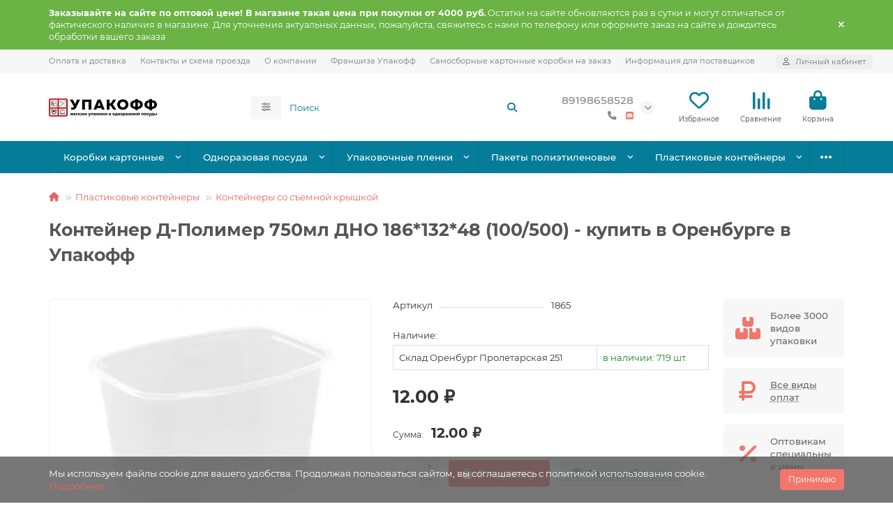

--- FILE ---
content_type: text/html; charset=utf-8
request_url: https://upakofforenburg.ru/konteyner-d-polimer-750ml-dno-186-132-48-40-100-500-41
body_size: 22912
content:
<!DOCTYPE html>
<html dir="ltr" lang="ru">
<head>
<title>Контейнер Д-Полимер 750мл ДНО 186*132*48 &#40;100/500&#41; купить в Оренбурге в Упакофф по низкой цене</title>
<meta charset="UTF-8">
<meta name="viewport" content="width=device-width, initial-scale=1, maximum-scale=1, viewport-fit=cover">
<meta http-equiv="X-UA-Compatible" content="IE=edge">
<base href="https://upakofforenburg.ru/">
<meta name="description" content="Контейнер Д-Полимер 750мл ДНО 186*132*48 &#40;100/500&#41; покупайте в Оренбурге в Упакофф. Оптом и в розницу. Работаем каждый день. Бесплатная доставка. С НДС и без НДС">
<meta name="keywords" content="Контейнер Д-Полимер 750мл ДНО 186*132*48 &#40;100/500&#41;">
<meta property="og:title" content="Контейнер Д-Полимер 750мл ДНО 186*132*48 &#40;100/500&#41; купить в Оренбурге в Упакофф по низкой цене">
<meta property="og:description" content="Контейнер Д-Полимер 750мл ДНО 186*132*48 &#40;100/500&#41; покупайте в Оренбурге в Упакофф. Оптом и в розницу. Работаем каждый день. Бесплатная доставка. С НДС и без НДС"/>
<meta property="og:type" content="website">
<meta property="og:url" content="https://upakofforenburg.ru/konteyner-d-polimer-750ml-dno-186-132-48-40-100-500-41">
<meta property="og:image" content="https://upakofforenburg.ru/image/cache/webp/00000001865_1-500x400.webp">
<meta property="og:site_name" content="Упакофф Оренбург - упаковка и одноразовая посуда в Оренбурге">
<meta name="theme-color" content="#057d99">
<meta name="msapplication-navbutton-color" content="#057d99" />
<meta name="format-detection" content="telephone=no">
<meta name="format-detection" content="date=no">
<meta name="format-detection" content="address=no">
<meta name="format-detection" content="email=no">
<link href="https://upakofforenburg.ru/konteyner-d-polimer-750ml-dno-186-132-48-40-100-500-41" rel="canonical">
<link href="catalog/view/theme/unishop2/manifest/manifest.1.0.json" rel="manifest">
<link href="" rel="apple-touch-icon">
<link href="https://upakofforenburg.ru/image/catalog/логотип упакофф.png" rel="icon">
	<link href="catalog/view/theme/unishop2/fonts/montserrat/montserrat-regular.woff2" rel="preload" as="font" type="font/woff2" crossorigin>
	<link href="catalog/view/theme/unishop2/fonts/montserrat/montserrat-medium.woff2" rel="preload" as="font" type="font/woff2" crossorigin>
	<link href="catalog/view/theme/unishop2/fonts/montserrat/montserrat-bold.woff2" rel="preload" as="font" type="font/woff2" crossorigin>
	<link href="catalog/view/theme/unishop2/stylesheet/merged.6288e44ee3.min.css?v=3.2.0.0" rel="preload" as="style">
	<link href="catalog/view/theme/unishop2/stylesheet/merged.6288e44ee3.min.css?v=3.2.0.0" rel="stylesheet" media="screen">
<script>const items_on_mobile = '2', module_on_mobile = 'grid', default_view = 'grid', default_mobile_view = 'grid';</script>
	<link href="catalog/view/theme/unishop2/js/merged.c8363c92d8.min.js" rel="preload" as="script">
	<script src="catalog/view/theme/unishop2/js/merged.c8363c92d8.min.js"></script>
	<!-- google analytics -->

<!-- Top.Mail.Ru counter -->
<script type="text/javascript">
var _tmr = window._tmr || (window._tmr = []);
_tmr.push({id: "3292463", type: "pageView", start: (new Date()).getTime()});
(function (d, w, id) {
  if (d.getElementById(id)) return;
  var ts = d.createElement("script"); ts.type = "text/javascript"; ts.async = true; ts.id = id;
  ts.src = "https://top-fwz1.mail.ru/js/code.js";
  var f = function () {var s = d.getElementsByTagName("script")[0]; s.parentNode.insertBefore(ts, s);};
  if (w.opera == "[object Opera]") { d.addEventListener("DOMContentLoaded", f, false); } else { f(); }
})(document, window, "tmr-code");
</script>
<noscript><div><img src="https://top-fwz1.mail.ru/counter?id=3292463;js=na" style="position:absolute;left:-9999px;" alt="Top.Mail.Ru" /></div></noscript>
<!-- /Top.Mail.Ru counter -->

	

<link rel="stylesheet" type="text/css" href="catalog/view/javascript/xvrprice_summa.css">

           
          <!-- Yandex.Metrica counters -->
                    <script type="text/javascript">
            window.dataLayer = window.dataLayer || [];
          </script>
          <script type="text/javascript">
            (function(m,e,t,r,i,k,a){m[i]=m[i]||function(){(m[i].a=m[i].a||[]).push(arguments)};
            m[i].l=1*new Date();k=e.createElement(t),a=e.getElementsByTagName(t)[0],k.async=1,k.src=r,a.parentNode.insertBefore(k,a)})
            (window, document, "script", "https://mc.yandex.ru/metrika/tag.js", "ym");

                        ym(92057054, "init", {
              clickmap:true,
              trackLinks:true,
              accurateTrackBounce:true,
              webvisor:true,
              ecommerce:"dataLayer",
              params: { __ym: {"ymCmsPlugin": { "cms": "opencart", "cmsVersion":"3.0", "pluginVersion":"1.1.8"}}}
            });
                      </script>
          <noscript>
            <div>
                            <img src="https://mc.yandex.ru/watch/92057054" style="position:absolute; left:-9999px;" alt="" />
                          </div>
          </noscript>
                    <!-- /Yandex.Metrica counters -->
                  
</head>
<body>
	<header>
														<div id="top" class="top-menu ">
			<div class="container">
				<div class="top-menu__links">
											<div class="top-links btn-group">
							<button class="top-menu__btn dropdown-toggle" aria-label="dropdown" data-toggle="dropdown"><i class="fas fa-bars"></i></button>
							<ul class="top-links__ul dropdown-menu dropdown-menu-left">
																	<li class="top-links__li"><a class="top-links__a" href="delivery" title="Оплата и доставка">Оплата и доставка</a></li>
																	<li class="top-links__li"><a class="top-links__a" href="contacts" title="Контакты и схема проезда">Контакты и схема проезда</a></li>
																	<li class="top-links__li"><a class="top-links__a" href="index.php?route=information/information&amp;information_id=4" title="О компании">О компании</a></li>
																	<li class="top-links__li"><a class="top-links__a" href="index.php?route=information/news_story&amp;news_id=49" title="Франшиза Упакофф">Франшиза Упакофф</a></li>
																	<li class="top-links__li"><a class="top-links__a" href="index.php?route=information/news_story&amp;news_id=37" title="Самосборные картонные коробки на заказ">Самосборные картонные коробки на заказ</a></li>
																	<li class="top-links__li"><a class="top-links__a" href="index.php?route=information/information&amp;information_id=12" title="Информация для поставщиков">Информация для поставщиков</a></li>
															</ul>
						</div>
									</div>
				<div class="top-menu__buttons">
											<div class="top-menu__wishlist status-2" data-products="">
							<div class="btn-group">
								<button class="top-menu__btn top-menu__wishlist-btn uni-href" title="Избранное" data-href="https://upakofforenburg.ru/index.php?route=account/wishlist"><i class="far fa-heart"></i><span class="top-menu__btn-text">Избранное</span><span class="top-menu__wishlist-total uni-badge hidden">0</span></button>
							</div>
						</div>
																<div class="top-menu__compare status-2" data-products="">
							<div class="btn-group">
								<button class="top-menu__btn top-menu__compare-btn uni-href" title="Сравнение" data-href="https://upakofforenburg.ru/index.php?route=product/compare"><i class="top-menu__compare-icon fas fa-align-right"></i><span class="top-menu__btn-text">Сравнение</span><span class="top-menu__compare-total uni-badge hidden">0</span></button>
							</div>
						</div>
										 
					
					<div class="top-menu__account status-1 ">
						<div id="account" class="btn-group">
							<button class="top-menu__btn dropdown-toggle" title="Личный кабинет" data-toggle="dropdown"><i class="far fa-user"></i><span class="top-menu__btn-text">Личный кабинет</span></button>
							<ul class="dropdown-menu dropdown-menu-right">
																	<li><a href="https://upakofforenburg.ru/index.php?route=account/login" onclick="uniLoginOpen(); return false;"><i class="fas fa-fw fa-sign-in-alt"></i>Авторизация</a></li>
									<li><a href="https://upakofforenburg.ru/index.php?route=extension/module/uni_login_register/page" onclick="uniRegisterOpen(); return false;"><i class="fas fa-fw fa-user-plus"></i>Регистрация</a></li>
															</ul>
						</div>
					</div>
				</div>
			</div>
		</div>
		<div class="container">
			<div class="header-block">
				<div class="header-block__item header-block__item-logo col-sm-6 col-md-3 col-lg-3 col-xxl-4">
					<div id="logo" class="header-logo">
																					<a href="https://upakofforenburg.ru"><img src="https://upakofforenburg.ru/image/catalog/logo-site.jpg" title="Упакофф Оренбург - упаковка и одноразовая посуда в Оренбурге" alt="Упакофф Оренбург - упаковка и одноразовая посуда в Оренбурге" width="155" height="26" class="header-logo__img img-responsive"></a>
																		</div>
				</div>
								<div id="search" class="header-block__item header-block__item-search  hidden-xs hidden-sm">
					<div class="header-search">
	<div class="header-search__form">
					<div class="header-search__category cat-id">
				<button type="button" class="header-search__category-btn btn dropdown-toggle" title="Категории поиска" data-toggle="dropdown"><i class="header-search__category-icon fas fa-sliders"></i><span class="header-search__category-span"></span></button>
				<input type="hidden" name="filter_category_id" value="">
				<ul class="dropdown-menu">
					<li class="header-search__category-li" data-title="Категории поиска" data-id=""><a href="#" onclick="return false;">Все категории</a></li>
											<li class="header-search__category-li" data-title="Коробки картонные" data-id="184"><a href="#" onclick="return false;">Коробки картонные</a></li>
											<li class="header-search__category-li" data-title="Одноразовая посуда" data-id="191"><a href="#" onclick="return false;">Одноразовая посуда</a></li>
											<li class="header-search__category-li" data-title="Упаковочные пленки" data-id="188"><a href="#" onclick="return false;">Упаковочные пленки</a></li>
											<li class="header-search__category-li" data-title="Пакеты полиэтиленовые" data-id="189"><a href="#" onclick="return false;">Пакеты полиэтиленовые</a></li>
											<li class="header-search__category-li" data-title="Пластиковые контейнеры" data-id="190"><a href="#" onclick="return false;">Пластиковые контейнеры</a></li>
											<li class="header-search__category-li" data-title="Бытовая химия и хоз. товары" data-id="192"><a href="#" onclick="return false;">Бытовая химия и хоз. товары</a></li>
											<li class="header-search__category-li" data-title="Скотч и клейкие ленты" data-id="181"><a href="#" onclick="return false;">Скотч и клейкие ленты</a></li>
											<li class="header-search__category-li" data-title="Расходные материалы для торговли" data-id="196"><a href="#" onclick="return false;">Расходные материалы для торговли</a></li>
											<li class="header-search__category-li" data-title="Почтовая упаковка" data-id="183"><a href="#" onclick="return false;">Почтовая упаковка</a></li>
											<li class="header-search__category-li" data-title="Пакеты бумажные" data-id="198"><a href="#" onclick="return false;">Пакеты бумажные</a></li>
											<li class="header-search__category-li" data-title="Фольга, пергамент, пищевые пленки" data-id="186"><a href="#" onclick="return false;">Фольга, пергамент, пищевые пленки</a></li>
											<li class="header-search__category-li" data-title="ПЭТ бутылки" data-id="194"><a href="#" onclick="return false;">ПЭТ бутылки</a></li>
											<li class="header-search__category-li" data-title="Коробки для пиццы, пирогов" data-id="197"><a href="#" onclick="return false;">Коробки для пиццы, пирогов</a></li>
											<li class="header-search__category-li" data-title="Эко контейнеры" data-id="185"><a href="#" onclick="return false;">Эко контейнеры</a></li>
											<li class="header-search__category-li" data-title="Перчатки и спец. одежда" data-id="193"><a href="#" onclick="return false;">Перчатки и спец. одежда</a></li>
											<li class="header-search__category-li" data-title="Подарочная упаковка" data-id="182"><a href="#" onclick="return false;">Подарочная упаковка</a></li>
											<li class="header-search__category-li" data-title="Сезонный товар (НГ, Сад-огород)" data-id="187"><a href="#" onclick="return false;">Сезонный товар (НГ, Сад-огород)</a></li>
											<li class="header-search__category-li" data-title="Товары для праздника" data-id="180"><a href="#" onclick="return false;">Товары для праздника</a></li>
											<li class="header-search__category-li" data-title="Канцелярские товары" data-id="376"><a href="#" onclick="return false;">Канцелярские товары</a></li>
											<li class="header-search__category-li" data-title="Кондитерская упаковка" data-id="195"><a href="#" onclick="return false;">Кондитерская упаковка</a></li>
									</ul>
			</div>
				<input type="text" name="search" value="" placeholder="Поиск" aria-label="Search" autocomplete="off" class="header-search__input  form-control">
		<button type="button" class="search-btn-clear ">&times;</button>
		<button type="button" class="header-search__btn search-btn" title="Поиск"><i class="fa fa-search"></i></button>
	</div>
	<div class="live-search" style="display:none"><ul class="live-search__ul"><li class="loading"></li></ul></div>
</div>
				</div>
				<div class="header-block__item header-block__item-telephone ">
					<div class="header-phones has-addit">
						<a class="header-phones__main " href="tel:89198658528" target="_blank" title="89198658528">
															89198658528
													</a>
																										<i class="header-phones__show-phone dropdown-toggle fas fa-chevron-down" data-toggle="dropdown" data-target="header-phones__ul"></i>
							<ul class="header-phones__ul dropdown-menu dropdown-menu-right">
																																	<li class="header-phones__li visible-xs">
										<a class="header-phones__a" href="mailto:upakofforenburg@mail.ru" target="_blank" title="upakofforenburg@mail.ru">
																							<i class="fas fa-square-envelope"></i>
																						upakofforenburg@mail.ru
										</a>
									</li>
																									<li class="header-phones__text"><hr style="margin-top:5px"><i class="far fa-clock fa-fw"></i> Работаем с 9:00 до 18:00. Без выходных</li>
															</ul>
																										<div class="header-phones__additionals">
																	<span class="header-phones__additional selected" data-href="tel:89198658528" data-phone="89198658528">
																			<i class="fas fa-phone" data-toggle="tooltip" data-placement="left" title="8 (919) 865-85-28"></i>
																		</span>
																	<span class="header-phones__additional " data-href="mailto:upakofforenburg@mail.ru" data-phone="upakofforenburg@mail.ru">
																			<i class="fas fa-square-envelope" data-toggle="tooltip" data-placement="left" title="upakofforenburg@mail.ru"></i>
																		</span>
															</div>
											</div>
				</div>
													<div class="header-block__item header-block__item-wishlist">
						<div class="header-wishlist uni-href" data-href="https://upakofforenburg.ru/index.php?route=account/wishlist" title="Избранное">
							<i class="header-wishlist__icon far fa-heart"></i><span class="header-wishlist__total-items hidden">0</span>
						</div>
						<div class="header-block__item-caption">Избранное</div>
					</div>
													<div class="header-block__item header-block__item-compare">
						<div class="header-compare uni-href" data-href="https://upakofforenburg.ru/index.php?route=product/compare" title="Сравнение">
							<i class="header-compare__icon fas fa-align-right"></i><span class="header-compare__total-items hidden">0</span>
						</div>
						<div class="header-block__item-caption">Сравнение</div>
					</div>
								<div class="header-block__item header-block__item-cart"><div id="cart" class="header-cart" title="Корзина">
					<div class="header-cart__btn dropdown-toggle" onclick="uniModalWindow('modal-cart', '', 'Корзина', $('header').find('.header-cart__dropdown').html())">
		<i class="header-cart__icon fa fa-shopping-bag"></i>
		<span id="cart-total" class="header-cart__total-items hidden">0</span>
	</div>
	<div class="header-cart__dropdown">
					<div class="header-cart__empty"><i class="header-cart__icon-empty fas fa-shopping-bag"></i>Ваша корзина пуста!</div>
			</div>
</div>
<div class="header-block__item-caption">Корзина</div></div>
			</div>
		</div>
		<div class="container">
			<div class="row">
									<div class="main-menu set-before">
	<div class="menu-wrapper col-md-12">
		<nav id="menu" class="menu  menu2 ">
			<div class="menu__header">
				<i class="menu__header-icon fa fa-fw fa-bars hidden-xs hidden-sm"></i>
				<span class="menu__header-title">Каталог</span>
				<i class="menu-close menu__header-icon fas fa-times visible-xs visible-sm"></i>
			</div>
			<ul class="menu__collapse main-menu__collapse">
									<li class="menu__level-1-li has-children">
						<a class="menu__level-1-a " href="https://upakofforenburg.ru/korobki-kartonnye">
														Коробки картонные
						</a>
																																										<i class="menu__chevron menu__chevron-level-1 fas fa-chevron-down"></i>
							<div class="menu__level-2  column-1">
								
																	<div class="menu__level-2-ul   col-md-12">
																				<a class="menu__level-2-a " href="https://upakofforenburg.ru/korobki-kartonnye/gofrokarton">Гофрокартон</a>
																													</div>
																	<div class="menu__level-2-ul   col-md-12">
																				<a class="menu__level-2-a " href="https://upakofforenburg.ru/korobki-kartonnye/gofrokorob-chetyrehklapannyy">Гофрокороб четырехклапанный</a>
																													</div>
																	<div class="menu__level-2-ul   col-md-12">
																				<a class="menu__level-2-a " href="https://upakofforenburg.ru/korobki-kartonnye/samosbornye-korobki">Самосборные коробки</a>
																													</div>
																							</div>
											</li>
									<li class="menu__level-1-li has-children">
						<a class="menu__level-1-a " href="https://upakofforenburg.ru/odnorazovaya-posuda">
														Одноразовая посуда
						</a>
																																										<i class="menu__chevron menu__chevron-level-1 fas fa-chevron-down"></i>
							<div class="menu__level-2  column-1">
								
																	<div class="menu__level-2-ul has-children  col-md-12">
																				<a class="menu__level-2-a has-children" href="https://upakofforenburg.ru/odnorazovaya-posuda/barnye-aksessuary">Барные аксессуары</a>
																					<i class="menu__chevron menu__chevron-level-2 fas fa-chevron-down"></i>
											<div class="menu__level-3">
												<ul class="menu__level-3-ul">
																											<li class="menu__level-3-li"><a class="menu__level-3-a" href="https://upakofforenburg.ru/odnorazovaya-posuda/barnye-aksessuary/zubochistki">Зубочистки</a></li>
																											<li class="menu__level-3-li"><a class="menu__level-3-a" href="https://upakofforenburg.ru/odnorazovaya-posuda/barnye-aksessuary/palochki-dlya-morozhenogo-dlya-saharnoy-vaty">Палочки для мороженого, для сахарной ваты</a></li>
																											<li class="menu__level-3-li"><a class="menu__level-3-a" href="https://upakofforenburg.ru/odnorazovaya-posuda/barnye-aksessuary/piki-vilki-dlya-kanape">Пики, вилки для канапе</a></li>
																											<li class="menu__level-3-li"><a class="menu__level-3-a" href="https://upakofforenburg.ru/odnorazovaya-posuda/barnye-aksessuary/razmeshivateli">Размешиватели</a></li>
																											<li class="menu__level-3-li"><a class="menu__level-3-a" href="https://upakofforenburg.ru/odnorazovaya-posuda/barnye-aksessuary/salfetki">Салфетки</a></li>
																											<li class="menu__level-3-li"><a class="menu__level-3-a" href="https://upakofforenburg.ru/odnorazovaya-posuda/barnye-aksessuary/skaterti">Скатерти</a></li>
																																								<li class="menu__level-3-li"><a class="menu__level-3-a menu__more uni-href" href="#" data-href="https://upakofforenburg.ru/odnorazovaya-posuda/barnye-aksessuary"><span class="menu__more-span">Все категории (8)</span></a></li>
																									</ul>
											</div>
																													</div>
																	<div class="menu__level-2-ul has-children  col-md-12">
																				<a class="menu__level-2-a has-children" href="https://upakofforenburg.ru/odnorazovaya-posuda/plastikovaya-odnorazovaya-posuda">Пластиковая одноразовая посуда</a>
																					<i class="menu__chevron menu__chevron-level-2 fas fa-chevron-down"></i>
											<div class="menu__level-3">
												<ul class="menu__level-3-ul">
																											<li class="menu__level-3-li"><a class="menu__level-3-a" href="https://upakofforenburg.ru/odnorazovaya-posuda/plastikovaya-odnorazovaya-posuda/nabory-posudy-plastik">Наборы посуды пластик</a></li>
																											<li class="menu__level-3-li"><a class="menu__level-3-a" href="https://upakofforenburg.ru/odnorazovaya-posuda/plastikovaya-odnorazovaya-posuda/stakany-kruzhki-ryumki-plastik">Стаканы, кружки, рюмки пластик</a></li>
																											<li class="menu__level-3-li"><a class="menu__level-3-a" href="https://upakofforenburg.ru/odnorazovaya-posuda/plastikovaya-odnorazovaya-posuda/stolovye-pribory-plastik">Столовые приборы пластик</a></li>
																											<li class="menu__level-3-li"><a class="menu__level-3-a" href="https://upakofforenburg.ru/odnorazovaya-posuda/plastikovaya-odnorazovaya-posuda/tarelki-miski-plastik">Тарелки, миски пластик</a></li>
																																						</ul>
											</div>
																													</div>
																	<div class="menu__level-2-ul has-children  col-md-12">
																				<a class="menu__level-2-a has-children" href="https://upakofforenburg.ru/odnorazovaya-posuda/eko-bumazhnaya-odnorazovaya-posuda">ЭКО, бумажная одноразовая посуда</a>
																					<i class="menu__chevron menu__chevron-level-2 fas fa-chevron-down"></i>
											<div class="menu__level-3">
												<ul class="menu__level-3-ul">
																											<li class="menu__level-3-li"><a class="menu__level-3-a" href="https://upakofforenburg.ru/odnorazovaya-posuda/eko-bumazhnaya-odnorazovaya-posuda/bumazhnye-stakany-kryshki-derzhateli">Бумажные стаканы, крышки, держатели</a></li>
																											<li class="menu__level-3-li"><a class="menu__level-3-a" href="https://upakofforenburg.ru/odnorazovaya-posuda/eko-bumazhnaya-odnorazovaya-posuda/tarelki-miski-eko-bumaga">Тарелки, миски эко, бумага</a></li>
																																						</ul>
											</div>
																													</div>
																							</div>
											</li>
									<li class="menu__level-1-li has-children">
						<a class="menu__level-1-a " href="https://upakofforenburg.ru/upakovochnye-plenki">
														Упаковочные пленки
						</a>
																																										<i class="menu__chevron menu__chevron-level-1 fas fa-chevron-down"></i>
							<div class="menu__level-2  column-1">
								
																	<div class="menu__level-2-ul   col-md-12">
																				<a class="menu__level-2-a " href="https://upakofforenburg.ru/upakovochnye-plenki/plenka-vozdushno-puzyrkovaya">Пленка воздушно-пузырьковая</a>
																													</div>
																	<div class="menu__level-2-ul   col-md-12">
																				<a class="menu__level-2-a " href="https://upakofforenburg.ru/upakovochnye-plenki/streych-plenka">Стрейч пленка</a>
																													</div>
																							</div>
											</li>
									<li class="menu__level-1-li has-children">
						<a class="menu__level-1-a " href="https://upakofforenburg.ru/pakety-polietilenovye">
														Пакеты полиэтиленовые
						</a>
																																										<i class="menu__chevron menu__chevron-level-1 fas fa-chevron-down"></i>
							<div class="menu__level-2  column-1">
								
																	<div class="menu__level-2-ul   col-md-12">
																				<a class="menu__level-2-a " href="https://upakofforenburg.ru/pakety-polietilenovye/pakety-vakuumnye">Пакеты вакуумные</a>
																													</div>
																	<div class="menu__level-2-ul   col-md-12">
																				<a class="menu__level-2-a " href="https://upakofforenburg.ru/pakety-polietilenovye/pakety-zip-lok">Пакеты Зип-лок</a>
																													</div>
																	<div class="menu__level-2-ul   col-md-12">
																				<a class="menu__level-2-a " href="https://upakofforenburg.ru/pakety-polietilenovye/pakety-mayki">Пакеты майки</a>
																													</div>
																	<div class="menu__level-2-ul   col-md-12">
																				<a class="menu__level-2-a " href="https://upakofforenburg.ru/pakety-polietilenovye/pakety-pe-s-ruchkoy-podarochnye">Пакеты ПЭ с ручкой подарочные</a>
																													</div>
																	<div class="menu__level-2-ul   col-md-12">
																				<a class="menu__level-2-a " href="https://upakofforenburg.ru/pakety-polietilenovye/pakety-s-kleevym-klapanom-bopp">Пакеты с клеевым клапаном, БОПП</a>
																													</div>
																	<div class="menu__level-2-ul   col-md-12">
																				<a class="menu__level-2-a " href="https://upakofforenburg.ru/pakety-polietilenovye/pakety-slaydery-pakety-s-begunkom">Пакеты слайдеры (пакеты с бегунком)</a>
																													</div>
																	<div class="menu__level-2-ul has-children  col-md-12">
																				<a class="menu__level-2-a has-children" href="https://upakofforenburg.ru/pakety-polietilenovye/pakety-fasovochnye">Пакеты фасовочные</a>
																					<i class="menu__chevron menu__chevron-level-2 fas fa-chevron-down"></i>
											<div class="menu__level-3">
												<ul class="menu__level-3-ul">
																											<li class="menu__level-3-li"><a class="menu__level-3-a" href="https://upakofforenburg.ru/pakety-polietilenovye/pakety-fasovochnye/pakety-fasovochnye-pvd">Пакеты фасовочные ПВД</a></li>
																											<li class="menu__level-3-li"><a class="menu__level-3-a" href="https://upakofforenburg.ru/pakety-polietilenovye/pakety-fasovochnye/pakety-fasovochnye-pnd">Пакеты фасовочные ПНД</a></li>
																																						</ul>
											</div>
																													</div>
																							</div>
											</li>
									<li class="menu__level-1-li has-children">
						<a class="menu__level-1-a " href="https://upakofforenburg.ru/plastikovye-konteynery">
														Пластиковые контейнеры
						</a>
																																										<i class="menu__chevron menu__chevron-level-1 fas fa-chevron-down"></i>
							<div class="menu__level-2  column-1">
								
																	<div class="menu__level-2-ul   col-md-12">
																				<a class="menu__level-2-a " href="https://upakofforenburg.ru/plastikovye-konteynery/banki-plastikovye">Банки пластиковые</a>
																													</div>
																	<div class="menu__level-2-ul   col-md-12">
																				<a class="menu__level-2-a " href="https://upakofforenburg.ru/plastikovye-konteynery/vedra-plastikovye">Ведра пластиковые</a>
																													</div>
																	<div class="menu__level-2-ul   col-md-12">
																				<a class="menu__level-2-a " href="https://upakofforenburg.ru/plastikovye-konteynery/konteynery-dlya-tortov">Контейнеры для тортов</a>
																													</div>
																	<div class="menu__level-2-ul   col-md-12">
																				<a class="menu__level-2-a " href="https://upakofforenburg.ru/plastikovye-konteynery/konteynery-rakushki">Контейнеры Ракушки</a>
																													</div>
																	<div class="menu__level-2-ul   col-md-12">
																				<a class="menu__level-2-a " href="https://upakofforenburg.ru/plastikovye-konteynery/konteynery-so-semnoy-kryshkoy">Контейнеры со съемной крышкой</a>
																													</div>
																	<div class="menu__level-2-ul   col-md-12">
																				<a class="menu__level-2-a " href="https://upakofforenburg.ru/plastikovye-konteynery/lanch-boksy">Ланч-боксы</a>
																													</div>
																	<div class="menu__level-2-ul   col-md-12">
																				<a class="menu__level-2-a " href="https://upakofforenburg.ru/plastikovye-konteynery/lotki-i-podlozhki-vps">Лотки и подложки ВПС</a>
																													</div>
																	<div class="menu__level-2-ul   col-md-12">
																				<a class="menu__level-2-a " href="https://upakofforenburg.ru/plastikovye-konteynery/sousniki-odnorazovye">Соусники одноразовые</a>
																													</div>
																							</div>
											</li>
									<li class="menu__level-1-li has-children">
						<a class="menu__level-1-a " href="https://upakofforenburg.ru/bytovaya-himiya-i-hoz-tovary">
														Бытовая химия и хоз. товары
						</a>
																																										<i class="menu__chevron menu__chevron-level-1 fas fa-chevron-down"></i>
							<div class="menu__level-2  column-1">
								
																	<div class="menu__level-2-ul   col-md-12">
																				<a class="menu__level-2-a " href="https://upakofforenburg.ru/bytovaya-himiya-i-hoz-tovary/bumaga-tualetnaya">Бумага туалетная</a>
																													</div>
																	<div class="menu__level-2-ul   col-md-12">
																				<a class="menu__level-2-a " href="https://upakofforenburg.ru/bytovaya-himiya-i-hoz-tovary/bumazhnye-polotenca">Бумажные полотенца</a>
																													</div>
																	<div class="menu__level-2-ul   col-md-12">
																				<a class="menu__level-2-a " href="https://upakofforenburg.ru/bytovaya-himiya-i-hoz-tovary/gubka-dlya-posudy">Губка для посуды</a>
																													</div>
																	<div class="menu__level-2-ul   col-md-12">
																				<a class="menu__level-2-a " href="https://upakofforenburg.ru/bytovaya-himiya-i-hoz-tovary/zhidkoe-mylo">Жидкое мыло</a>
																													</div>
																	<div class="menu__level-2-ul   col-md-12">
																				<a class="menu__level-2-a " href="https://upakofforenburg.ru/bytovaya-himiya-i-hoz-tovary/meshki-dlya-musora">Мешки для мусора</a>
																													</div>
																	<div class="menu__level-2-ul   col-md-12">
																				<a class="menu__level-2-a " href="https://upakofforenburg.ru/bytovaya-himiya-i-hoz-tovary/meshki-polipropilenovye-pp">Мешки полипропиленовые (ПП)</a>
																													</div>
																	<div class="menu__level-2-ul   col-md-12">
																				<a class="menu__level-2-a " href="https://upakofforenburg.ru/bytovaya-himiya-i-hoz-tovary/moyuschie-i-chistyaschie-sredstva">Моющие и чистящие средства</a>
																													</div>
																	<div class="menu__level-2-ul   col-md-12">
																				<a class="menu__level-2-a " href="https://upakofforenburg.ru/bytovaya-himiya-i-hoz-tovary/osvezhitel-vozduha">Освежитель воздуха</a>
																													</div>
																	<div class="menu__level-2-ul   col-md-12">
																				<a class="menu__level-2-a " href="https://upakofforenburg.ru/bytovaya-himiya-i-hoz-tovary/polotno-vafelnoe">Полотно вафельное</a>
																													</div>
																	<div class="menu__level-2-ul   col-md-12">
																				<a class="menu__level-2-a " href="https://upakofforenburg.ru/bytovaya-himiya-i-hoz-tovary/salfetki-i-tryapki-dlya-uborki">Салфетки и тряпки для уборки</a>
																													</div>
																	<div class="menu__level-2-ul   col-md-12">
																				<a class="menu__level-2-a " href="https://upakofforenburg.ru/bytovaya-himiya-i-hoz-tovary/sredstva-dlya-mytya-posudy">Средства для мытья посуды</a>
																													</div>
																	<div class="menu__level-2-ul   col-md-12">
																				<a class="menu__level-2-a " href="https://upakofforenburg.ru/bytovaya-himiya-i-hoz-tovary/sredstva-dlya-mytya-stekol">Средства для мытья стекол</a>
																													</div>
																	<div class="menu__level-2-ul   col-md-12">
																				<a class="menu__level-2-a " href="https://upakofforenburg.ru/bytovaya-himiya-i-hoz-tovary/sredstva-ot-nasekomyh">Средства от насекомых</a>
																													</div>
																	<div class="menu__level-2-ul   col-md-12">
																				<a class="menu__level-2-a " href="https://upakofforenburg.ru/bytovaya-himiya-i-hoz-tovary/sumka-hozyaystvennaya">Сумка хозяйственная</a>
																													</div>
																	<div class="menu__level-2-ul   col-md-12">
																				<a class="menu__level-2-a " href="https://upakofforenburg.ru/bytovaya-himiya-i-hoz-tovary/elektrotovary">Электротовары</a>
																													</div>
																							</div>
											</li>
									<li class="menu__level-1-li has-children">
						<a class="menu__level-1-a " href="https://upakofforenburg.ru/skotch-i-kleykie-lenty">
														Скотч и клейкие ленты
						</a>
																																										<i class="menu__chevron menu__chevron-level-1 fas fa-chevron-down"></i>
							<div class="menu__level-2  column-1">
								
																	<div class="menu__level-2-ul   col-md-12">
																				<a class="menu__level-2-a " href="https://upakofforenburg.ru/skotch-i-kleykie-lenty/skotch-i-kleykie-lenty-4">Скотч двухсторонний</a>
																													</div>
																	<div class="menu__level-2-ul   col-md-12">
																				<a class="menu__level-2-a " href="https://upakofforenburg.ru/skotch-i-kleykie-lenty/skotch-i-kleykie-lenty-5">Скотч малярный</a>
																													</div>
																	<div class="menu__level-2-ul   col-md-12">
																				<a class="menu__level-2-a " href="https://upakofforenburg.ru/skotch-i-kleykie-lenty/skotch-prozrachnyj">Скотч прозрачный</a>
																													</div>
																	<div class="menu__level-2-ul   col-md-12">
																				<a class="menu__level-2-a " href="https://upakofforenburg.ru/skotch-i-kleykie-lenty/skotch-i-kleykie-lenty-2">Скотч цветной</a>
																													</div>
																							</div>
											</li>
									<li class="menu__level-1-li has-children">
						<a class="menu__level-1-a " href="https://upakofforenburg.ru/rashodnye-materialy-dlya-torgovli">
														Расходные материалы для торговли
						</a>
																																										<i class="menu__chevron menu__chevron-level-1 fas fa-chevron-down"></i>
							<div class="menu__level-2  column-1">
								
																	<div class="menu__level-2-ul   col-md-12">
																				<a class="menu__level-2-a " href="https://upakofforenburg.ru/rashodnye-materialy-dlya-torgovli/rashodnye-materialy-dlya-torgovli-1">Бланки</a>
																													</div>
																	<div class="menu__level-2-ul   col-md-12">
																				<a class="menu__level-2-a " href="https://upakofforenburg.ru/rashodnye-materialy-dlya-torgovli/rashodnye-materialy-dlya-torgovli-2">Термоэтикетки</a>
																													</div>
																	<div class="menu__level-2-ul   col-md-12">
																				<a class="menu__level-2-a " href="https://upakofforenburg.ru/rashodnye-materialy-dlya-torgovli/rashodnye-materialy-dlya-torgovli-3">Ценники</a>
																													</div>
																	<div class="menu__level-2-ul   col-md-12">
																				<a class="menu__level-2-a " href="https://upakofforenburg.ru/rashodnye-materialy-dlya-torgovli/rashodnye-materialy-dlya-torgovli-4">Чековая лента</a>
																													</div>
																							</div>
											</li>
									<li class="menu__level-1-li has-children">
						<a class="menu__level-1-a " href="https://upakofforenburg.ru/pochtovaya-upakovka">
														Почтовая упаковка
						</a>
																																										<i class="menu__chevron menu__chevron-level-1 fas fa-chevron-down"></i>
							<div class="menu__level-2  column-1">
								
																	<div class="menu__level-2-ul   col-md-12">
																				<a class="menu__level-2-a " href="https://upakofforenburg.ru/pochtovaya-upakovka/pochtovaya-upakovka-1">Крафт конверты</a>
																													</div>
																	<div class="menu__level-2-ul   col-md-12">
																				<a class="menu__level-2-a " href="https://upakofforenburg.ru/pochtovaya-upakovka/paket-kurerskiy">Пакет курьерский</a>
																													</div>
																	<div class="menu__level-2-ul   col-md-12">
																				<a class="menu__level-2-a " href="https://upakofforenburg.ru/pochtovaya-upakovka/pochtovaya-upakovka-3">Пластиковый почтовый пакет Почта России</a>
																													</div>
																							</div>
											</li>
									<li class="menu__level-1-li ">
						<a class="menu__level-1-a " href="news">
																								<i class="menu__level-1-icon far fa-newspaper fa-fw"></i>
																						Новости
						</a>
											</li>
									<li class="menu__level-1-li has-children">
						<a class="menu__level-1-a " href="https://upakofforenburg.ru/pakety-bumazhnye">
														Пакеты бумажные
						</a>
																																										<i class="menu__chevron menu__chevron-level-1 fas fa-chevron-down"></i>
							<div class="menu__level-2  column-1">
								
																	<div class="menu__level-2-ul has-children  col-md-12">
																				<a class="menu__level-2-a has-children" href="https://upakofforenburg.ru/pakety-bumazhnye/bumazhnye-pakety-bez-ruchek">Бумажные пакеты без ручек</a>
																					<i class="menu__chevron menu__chevron-level-2 fas fa-chevron-down"></i>
											<div class="menu__level-3">
												<ul class="menu__level-3-ul">
																											<li class="menu__level-3-li"><a class="menu__level-3-a" href="https://upakofforenburg.ru/pakety-bumazhnye/bumazhnye-pakety-bez-ruchek/pakety-bumazhnye-doy-pak-zip-lok">Пакеты бумажные Дой-пак (ЗИП-лок)</a></li>
																											<li class="menu__level-3-li"><a class="menu__level-3-a" href="https://upakofforenburg.ru/pakety-bumazhnye/bumazhnye-pakety-bez-ruchek/pakety-bumazhnye-s-v-obraznym-dnom">Пакеты бумажные с V-образным дном</a></li>
																											<li class="menu__level-3-li"><a class="menu__level-3-a" href="https://upakofforenburg.ru/pakety-bumazhnye/bumazhnye-pakety-bez-ruchek/pakety-bumazhnye-s-ploskim-dnom">Пакеты бумажные с плоским дном</a></li>
																											<li class="menu__level-3-li"><a class="menu__level-3-a" href="https://upakofforenburg.ru/pakety-bumazhnye/bumazhnye-pakety-bez-ruchek/pakety-bumazhnye-ugolok">Пакеты бумажные уголок</a></li>
																																						</ul>
											</div>
																													</div>
																	<div class="menu__level-2-ul has-children  col-md-12">
																				<a class="menu__level-2-a has-children" href="https://upakofforenburg.ru/pakety-bumazhnye/pakety-bumazhnye-s-ruchkami">Пакеты бумажные с ручками</a>
																					<i class="menu__chevron menu__chevron-level-2 fas fa-chevron-down"></i>
											<div class="menu__level-3">
												<ul class="menu__level-3-ul">
																											<li class="menu__level-3-li"><a class="menu__level-3-a" href="https://upakofforenburg.ru/pakety-bumazhnye/pakety-bumazhnye-s-ruchkami/paket-bumazhnyy-s-kruchennoy-ruchkoy">Пакет бумажный с крученной ручкой</a></li>
																											<li class="menu__level-3-li"><a class="menu__level-3-a" href="https://upakofforenburg.ru/pakety-bumazhnye/pakety-bumazhnye-s-ruchkami/paket-bumazhnyy-s-ploskoy-ruchkoy">Пакет бумажный с плоской ручкой</a></li>
																																						</ul>
											</div>
																													</div>
																							</div>
											</li>
									<li class="menu__level-1-li has-children">
						<a class="menu__level-1-a " href="https://upakofforenburg.ru/folga-pergament-pischevye-plenki">
														Фольга, пергамент, пищевые пленки
						</a>
																																										<i class="menu__chevron menu__chevron-level-1 fas fa-chevron-down"></i>
							<div class="menu__level-2  column-1">
								
																	<div class="menu__level-2-ul   col-md-12">
																				<a class="menu__level-2-a " href="https://upakofforenburg.ru/folga-pergament-pischevye-plenki/alyuminievye-formy">Алюминиевые формы</a>
																													</div>
																	<div class="menu__level-2-ul   col-md-12">
																				<a class="menu__level-2-a " href="https://upakofforenburg.ru/folga-pergament-pischevye-plenki/pergament">Пергамент</a>
																													</div>
																	<div class="menu__level-2-ul   col-md-12">
																				<a class="menu__level-2-a " href="https://upakofforenburg.ru/folga-pergament-pischevye-plenki/plenka-pishchevaya-pe">Пленка пищевая ПЭ</a>
																													</div>
																	<div class="menu__level-2-ul   col-md-12">
																				<a class="menu__level-2-a " href="https://upakofforenburg.ru/folga-pergament-pischevye-plenki/folga-rukava-dlya-zapekaniya">Фольга, Рукава для запекания</a>
																													</div>
																							</div>
											</li>
									<li class="menu__level-1-li ">
						<a class="menu__level-1-a " href="https://upakofforenburg.ru/pet-butylki">
														ПЭТ бутылки
						</a>
											</li>
									<li class="menu__level-1-li has-children">
						<a class="menu__level-1-a " href="https://upakofforenburg.ru/korobki-dlya-piccy-pirogov">
														Коробки для пиццы, пирогов
						</a>
																																										<i class="menu__chevron menu__chevron-level-1 fas fa-chevron-down"></i>
							<div class="menu__level-2  column-1">
								
																	<div class="menu__level-2-ul   col-md-12">
																				<a class="menu__level-2-a " href="https://upakofforenburg.ru/korobki-dlya-piccy-pirogov/korobka-dlya-piccy">Коробка для пиццы</a>
																													</div>
																							</div>
											</li>
									<li class="menu__level-1-li has-children">
						<a class="menu__level-1-a " href="https://upakofforenburg.ru/eko-konteynery">
														Эко контейнеры
						</a>
																																										<i class="menu__chevron menu__chevron-level-1 fas fa-chevron-down"></i>
							<div class="menu__level-2  column-1">
								
																	<div class="menu__level-2-ul   col-md-12">
																				<a class="menu__level-2-a " href="https://upakofforenburg.ru/eko-konteynery/konteynery-dlya-lapshi-wok-risa-i-goryachih-blyud">Контейнеры для лапши (WOK), риса и горячих блюд</a>
																													</div>
																	<div class="menu__level-2-ul   col-md-12">
																				<a class="menu__level-2-a " href="https://upakofforenburg.ru/eko-konteynery/konteynery-dlya-torta-deserta-eco-cake">Контейнеры для торта, десерта ECO CAKE</a>
																													</div>
																	<div class="menu__level-2-ul   col-md-12">
																				<a class="menu__level-2-a " href="https://upakofforenburg.ru/eko-konteynery/konteynery-na-vynos-eco-tabox">Контейнеры на вынос ECO TABOX</a>
																													</div>
																	<div class="menu__level-2-ul   col-md-12">
																				<a class="menu__level-2-a " href="https://upakofforenburg.ru/eko-konteynery/korobka-dlya-gamburgera-eco-burger">Коробка для гамбургера ECO BURGER</a>
																													</div>
																	<div class="menu__level-2-ul   col-md-12">
																				<a class="menu__level-2-a " href="https://upakofforenburg.ru/eko-konteynery/salatniki-s-prozrachnoy-kryshkoy-doeco">Салатники с прозрачной крышкой DOECO</a>
																													</div>
																	<div class="menu__level-2-ul   col-md-12">
																				<a class="menu__level-2-a " href="https://upakofforenburg.ru/eko-konteynery/upakovka-dlya-buterbrodov-i-sendvichey-eco-sandwich">Упаковка для бутербродов и сэндвичей ECO SANDWICH</a>
																													</div>
																	<div class="menu__level-2-ul   col-md-12">
																				<a class="menu__level-2-a " href="https://upakofforenburg.ru/eko-konteynery/upakovka-dlya-maffinov-kapkeykov-eco-muf">Упаковка для маффинов, капкейков ECO MUF</a>
																													</div>
																							</div>
											</li>
									<li class="menu__level-1-li has-children">
						<a class="menu__level-1-a " href="https://upakofforenburg.ru/perchatki-i-spec-odezhda">
														Перчатки и спец. одежда
						</a>
																																										<i class="menu__chevron menu__chevron-level-1 fas fa-chevron-down"></i>
							<div class="menu__level-2  column-1">
								
																	<div class="menu__level-2-ul   col-md-12">
																				<a class="menu__level-2-a " href="https://upakofforenburg.ru/perchatki-i-spec-odezhda/bahily">Бахилы</a>
																													</div>
																	<div class="menu__level-2-ul has-children  col-md-12">
																				<a class="menu__level-2-a has-children" href="https://upakofforenburg.ru/perchatki-i-spec-odezhda/perchatki">Перчатки</a>
																					<i class="menu__chevron menu__chevron-level-2 fas fa-chevron-down"></i>
											<div class="menu__level-3">
												<ul class="menu__level-3-ul">
																											<li class="menu__level-3-li"><a class="menu__level-3-a" href="https://upakofforenburg.ru/perchatki-i-spec-odezhda/perchatki/perchatki-vinilovye">Перчатки виниловые</a></li>
																											<li class="menu__level-3-li"><a class="menu__level-3-a" href="https://upakofforenburg.ru/perchatki-i-spec-odezhda/perchatki/perchatki-nitrilovye">Перчатки нитриловые</a></li>
																											<li class="menu__level-3-li"><a class="menu__level-3-a" href="https://upakofforenburg.ru/perchatki-i-spec-odezhda/perchatki/perchatki-odnorazovye-polietilenovye">Перчатки одноразовые полиэтиленовые</a></li>
																											<li class="menu__level-3-li"><a class="menu__level-3-a" href="https://upakofforenburg.ru/perchatki-i-spec-odezhda/perchatki/perchatki-rezinovye-hozyaystvennye">Перчатки резиновые хозяйственные</a></li>
																											<li class="menu__level-3-li"><a class="menu__level-3-a" href="https://upakofforenburg.ru/perchatki-i-spec-odezhda/perchatki/perchatki-h-b">Перчатки х/б</a></li>
																																						</ul>
											</div>
																													</div>
																	<div class="menu__level-2-ul   col-md-12">
																				<a class="menu__level-2-a " href="https://upakofforenburg.ru/perchatki-i-spec-odezhda/perchatki-i-spec-odezhda-4">Фартук, халаты одноразовые</a>
																													</div>
																	<div class="menu__level-2-ul   col-md-12">
																				<a class="menu__level-2-a " href="https://upakofforenburg.ru/perchatki-i-spec-odezhda/perchatki-i-spec-odezhda-5">Шапочка одноразовая</a>
																													</div>
																							</div>
											</li>
									<li class="menu__level-1-li has-children">
						<a class="menu__level-1-a " href="https://upakofforenburg.ru/podarochnaya_upakovka">
														Подарочная упаковка
						</a>
																																										<i class="menu__chevron menu__chevron-level-1 fas fa-chevron-down"></i>
							<div class="menu__level-2  column-1">
								
																	<div class="menu__level-2-ul   col-md-12">
																				<a class="menu__level-2-a " href="https://upakofforenburg.ru/podarochnaya_upakovka/podarochnaya-upakovka-6">Банты</a>
																													</div>
																	<div class="menu__level-2-ul   col-md-12">
																				<a class="menu__level-2-a " href="https://upakofforenburg.ru/podarochnaya_upakovka/podarochnaya-upakovka-2">Бумага упаковочная</a>
																													</div>
																	<div class="menu__level-2-ul   col-md-12">
																				<a class="menu__level-2-a " href="https://upakofforenburg.ru/podarochnaya_upakovka/podarochnaya-upakovka-5">Бумажный наполнитель</a>
																													</div>
																	<div class="menu__level-2-ul has-children  col-md-12">
																				<a class="menu__level-2-a has-children" href="https://upakofforenburg.ru/podarochnaya_upakovka/podarochnaya-upakovka-9">Ленты</a>
																					<i class="menu__chevron menu__chevron-level-2 fas fa-chevron-down"></i>
											<div class="menu__level-3">
												<ul class="menu__level-3-ul">
																											<li class="menu__level-3-li"><a class="menu__level-3-a" href="https://upakofforenburg.ru/podarochnaya_upakovka/podarochnaya-upakovka-9/lenta-atlasnaya">Лента атласная</a></li>
																																						</ul>
											</div>
																													</div>
																	<div class="menu__level-2-ul   col-md-12">
																				<a class="menu__level-2-a " href="https://upakofforenburg.ru/podarochnaya_upakovka/podarochnaya-upakovka-8">Пакеты подарочные</a>
																													</div>
																	<div class="menu__level-2-ul   col-md-12">
																				<a class="menu__level-2-a " href="https://upakofforenburg.ru/podarochnaya_upakovka/podarochnaya-upakovka-11">Шпагаты и веревки</a>
																													</div>
																							</div>
											</li>
									<li class="menu__level-1-li has-children">
						<a class="menu__level-1-a " href="https://upakofforenburg.ru/sezonnyy-tovar-ng-sad-ogorod">
														Сезонный товар (НГ, Сад-огород)
						</a>
																																										<i class="menu__chevron menu__chevron-level-1 fas fa-chevron-down"></i>
							<div class="menu__level-2  column-1">
								
																	<div class="menu__level-2-ul has-children  col-md-12">
																				<a class="menu__level-2-a has-children" href="https://upakofforenburg.ru/sezonnyy-tovar-ng-sad-ogorod/novogodnyaya-upakovka">Новогодняя упаковка</a>
																					<i class="menu__chevron menu__chevron-level-2 fas fa-chevron-down"></i>
											<div class="menu__level-3">
												<ul class="menu__level-3-ul">
																											<li class="menu__level-3-li"><a class="menu__level-3-a" href="https://upakofforenburg.ru/sezonnyy-tovar-ng-sad-ogorod/novogodnyaya-upakovka/novogodnie-korobki">Новогодние коробки</a></li>
																											<li class="menu__level-3-li"><a class="menu__level-3-a" href="https://upakofforenburg.ru/sezonnyy-tovar-ng-sad-ogorod/novogodnyaya-upakovka/novogodnie-pakety-i-meshki">Новогодние пакеты и мешки</a></li>
																											<li class="menu__level-3-li"><a class="menu__level-3-a" href="https://upakofforenburg.ru/sezonnyy-tovar-ng-sad-ogorod/novogodnyaya-upakovka/novyj-god-salfetki-posuda">Новый год салфетки, посуда</a></li>
																																						</ul>
											</div>
																													</div>
																	<div class="menu__level-2-ul   col-md-12">
																				<a class="menu__level-2-a " href="https://upakofforenburg.ru/sezonnyy-tovar-ng-sad-ogorod/sad-ogorod">Сад, огород</a>
																													</div>
																							</div>
											</li>
									<li class="menu__level-1-li has-children">
						<a class="menu__level-1-a " href="https://upakofforenburg.ru/tovary-dlya-prazdnika">
														Товары для праздника
						</a>
																																										<i class="menu__chevron menu__chevron-level-1 fas fa-chevron-down"></i>
							<div class="menu__level-2  column-1">
								
																	<div class="menu__level-2-ul   col-md-12">
																				<a class="menu__level-2-a " href="https://upakofforenburg.ru/tovary-dlya-prazdnika/tovary-dlya-prazdnika-4">Открытки, конверты</a>
																													</div>
																	<div class="menu__level-2-ul   col-md-12">
																				<a class="menu__level-2-a " href="https://upakofforenburg.ru/tovary-dlya-prazdnika/tovary-dlya-prazdnika-2">Свечи, фонтаны</a>
																													</div>
																	<div class="menu__level-2-ul has-children  col-md-12">
																				<a class="menu__level-2-a has-children" href="https://upakofforenburg.ru/tovary-dlya-prazdnika/tovary-dlya-prazdnika-1">Шары</a>
																					<i class="menu__chevron menu__chevron-level-2 fas fa-chevron-down"></i>
											<div class="menu__level-3">
												<ul class="menu__level-3-ul">
																											<li class="menu__level-3-li"><a class="menu__level-3-a" href="https://upakofforenburg.ru/tovary-dlya-prazdnika/tovary-dlya-prazdnika-1/shary-4">Расходные материалы для шаров</a></li>
																																						</ul>
											</div>
																													</div>
																							</div>
											</li>
									<li class="menu__level-1-li ">
						<a class="menu__level-1-a " href="https://upakofforenburg.ru/kancelyarskie-tovary">
														Канцелярские товары
						</a>
											</li>
									<li class="menu__level-1-li ">
						<a class="menu__level-1-a " href="specials">
																								<i class="menu__level-1-icon fa fa-fire fa-fw"></i>
																						Акции
						</a>
											</li>
									<li class="menu__level-1-li has-children">
						<a class="menu__level-1-a " href="https://upakofforenburg.ru/konditerskaya_upakovka">
														Кондитерская упаковка
						</a>
																																										<i class="menu__chevron menu__chevron-level-1 fas fa-chevron-down"></i>
							<div class="menu__level-2  column-1">
								
																	<div class="menu__level-2-ul   col-md-12">
																				<a class="menu__level-2-a " href="https://upakofforenburg.ru/konditerskaya_upakovka/korobki-dlya-torta">Коробки для торта</a>
																													</div>
																	<div class="menu__level-2-ul   col-md-12">
																				<a class="menu__level-2-a " href="https://upakofforenburg.ru/konditerskaya_upakovka/meshok-konditerskiy">Мешок кондитерский</a>
																													</div>
																	<div class="menu__level-2-ul   col-md-12">
																				<a class="menu__level-2-a " href="https://upakofforenburg.ru/konditerskaya_upakovka/podlozhki-podnosy-dlya-tortov-i-pirozhnyh">Подложки, подносы для тортов и пирожных</a>
																													</div>
																	<div class="menu__level-2-ul   col-md-12">
																				<a class="menu__level-2-a " href="https://upakofforenburg.ru/konditerskaya_upakovka/konditerskaya-upakovka">Упаковка для кондитерских изделий</a>
																													</div>
																							</div>
											</li>
									<li class="menu__level-1-li has-children">
						<a class="menu__level-1-a " href="sajty-v-drugih-gorodah">
																								<i class="menu__level-1-icon fa fa-building fa-fw"></i>
																						Упакофф в других городах
						</a>
																																										<i class="menu__chevron menu__chevron-level-1 fas fa-chevron-down"></i>
							<div class="menu__level-2  column-1">
								
																	<div class="menu__level-2-ul   col-md-12">
																				<a class="menu__level-2-a " href="https://upakoffekb.ru">Екатеринбург</a>
																													</div>
																	<div class="menu__level-2-ul   col-md-12">
																				<a class="menu__level-2-a " href="https://upakoffmng.ru">Магнитогорск</a>
																													</div>
																	<div class="menu__level-2-ul   col-md-12">
																				<a class="menu__level-2-a " href="https://upakoffperm.ru">Пермь</a>
																													</div>
																	<div class="menu__level-2-ul   col-md-12">
																				<a class="menu__level-2-a " href="https://upakoffufa.ru">Уфа</a>
																													</div>
																	<div class="menu__level-2-ul   col-md-12">
																				<a class="menu__level-2-a " href="https://upakoffchel.ru">Челябинск</a>
																													</div>
																							</div>
											</li>
							</ul>
		</nav>
	</div>
	<button class="menu-open btn visible-xs visible-sm">
		<i class="menu-open__icon fas fa-bars fa-fw"></i>
		<span class="menu-open__title show-on-mobile">Каталог</span>
	</button>
				<script>uniMenuUpd('header .menu2 .menu__collapse');</script>
		</div>

				<div id="search2" class="visible-xs visible-sm"><div class="header-search">
	<div class="header-search__form">
					<div class="header-search__category cat-id">
				<button type="button" class="header-search__category-btn btn dropdown-toggle" title="Категории поиска" data-toggle="dropdown"><i class="header-search__category-icon fas fa-sliders"></i><span class="header-search__category-span"></span></button>
				<input type="hidden" name="filter_category_id" value="">
				<ul class="dropdown-menu">
					<li class="header-search__category-li" data-title="Категории поиска" data-id=""><a href="#" onclick="return false;">Все категории</a></li>
											<li class="header-search__category-li" data-title="Коробки картонные" data-id="184"><a href="#" onclick="return false;">Коробки картонные</a></li>
											<li class="header-search__category-li" data-title="Одноразовая посуда" data-id="191"><a href="#" onclick="return false;">Одноразовая посуда</a></li>
											<li class="header-search__category-li" data-title="Упаковочные пленки" data-id="188"><a href="#" onclick="return false;">Упаковочные пленки</a></li>
											<li class="header-search__category-li" data-title="Пакеты полиэтиленовые" data-id="189"><a href="#" onclick="return false;">Пакеты полиэтиленовые</a></li>
											<li class="header-search__category-li" data-title="Пластиковые контейнеры" data-id="190"><a href="#" onclick="return false;">Пластиковые контейнеры</a></li>
											<li class="header-search__category-li" data-title="Бытовая химия и хоз. товары" data-id="192"><a href="#" onclick="return false;">Бытовая химия и хоз. товары</a></li>
											<li class="header-search__category-li" data-title="Скотч и клейкие ленты" data-id="181"><a href="#" onclick="return false;">Скотч и клейкие ленты</a></li>
											<li class="header-search__category-li" data-title="Расходные материалы для торговли" data-id="196"><a href="#" onclick="return false;">Расходные материалы для торговли</a></li>
											<li class="header-search__category-li" data-title="Почтовая упаковка" data-id="183"><a href="#" onclick="return false;">Почтовая упаковка</a></li>
											<li class="header-search__category-li" data-title="Пакеты бумажные" data-id="198"><a href="#" onclick="return false;">Пакеты бумажные</a></li>
											<li class="header-search__category-li" data-title="Фольга, пергамент, пищевые пленки" data-id="186"><a href="#" onclick="return false;">Фольга, пергамент, пищевые пленки</a></li>
											<li class="header-search__category-li" data-title="ПЭТ бутылки" data-id="194"><a href="#" onclick="return false;">ПЭТ бутылки</a></li>
											<li class="header-search__category-li" data-title="Коробки для пиццы, пирогов" data-id="197"><a href="#" onclick="return false;">Коробки для пиццы, пирогов</a></li>
											<li class="header-search__category-li" data-title="Эко контейнеры" data-id="185"><a href="#" onclick="return false;">Эко контейнеры</a></li>
											<li class="header-search__category-li" data-title="Перчатки и спец. одежда" data-id="193"><a href="#" onclick="return false;">Перчатки и спец. одежда</a></li>
											<li class="header-search__category-li" data-title="Подарочная упаковка" data-id="182"><a href="#" onclick="return false;">Подарочная упаковка</a></li>
											<li class="header-search__category-li" data-title="Сезонный товар (НГ, Сад-огород)" data-id="187"><a href="#" onclick="return false;">Сезонный товар (НГ, Сад-огород)</a></li>
											<li class="header-search__category-li" data-title="Товары для праздника" data-id="180"><a href="#" onclick="return false;">Товары для праздника</a></li>
											<li class="header-search__category-li" data-title="Канцелярские товары" data-id="376"><a href="#" onclick="return false;">Канцелярские товары</a></li>
											<li class="header-search__category-li" data-title="Кондитерская упаковка" data-id="195"><a href="#" onclick="return false;">Кондитерская упаковка</a></li>
									</ul>
			</div>
				<input type="text" name="search" value="" placeholder="Поиск" aria-label="Search" autocomplete="off" class="header-search__input  form-control">
		<button type="button" class="search-btn-clear ">&times;</button>
		<button type="button" class="header-search__btn search-btn" title="Поиск"><i class="fa fa-search"></i></button>
	</div>
	<div class="live-search" style="display:none"><ul class="live-search__ul"><li class="loading"></li></ul></div>
</div></div>
			</div>
		</div>
	</header>
	<main>
<div id="product-product" class="container">
	<div class="breadcrumb-h1 ">
		<ul class="breadcrumb">
												<li><a href="https://upakofforenburg.ru"><i class="fa fa-home"></i></a></li>
																<li><a href="https://upakofforenburg.ru/plastikovye-konteynery">Пластиковые контейнеры</a></li>
																<li><a href="https://upakofforenburg.ru/plastikovye-konteynery/konteynery-so-semnoy-kryshkoy">Контейнеры со съемной крышкой</a></li>
																</ul>
		<h1>Контейнер Д-Полимер 750мл ДНО 186*132*48 &#40;100/500&#41; - купить в Оренбурге в Упакофф</h1>
	</div>
	<div class="row">
													<div id="content" class="col-sm-12">
			
			<div id="product" class="uni-wrapper">
									<div class="rating-model">
																		
																									</div>
								<div class="row">
					<div class="product-page col-sm-12 col-md-12 col-lg-10">
						<div class="row">
							<div class="product-page__image col-sm-6  ">
																											<div class="product-page__image-main">
																						<div class="product-page__image-main-carousel owl-carousel">
												<img src="https://upakofforenburg.ru/image/cache/webp/00000001865_1-500x400.webp" alt="Контейнер Д-Полимер 750мл ДНО 186*132*48 &#40;100/500&#41; - купить в Оренбурге в Упакофф" title="Контейнер Д-Полимер 750мл ДНО 186*132*48 &#40;100/500&#41; - купить в Оренбурге в Упакофф" data-thumb="https://upakofforenburg.ru/image/cache/webp/00000001865_1-500x400.webp" data-full="https://upakofforenburg.ru/image/cache/webp/00000001865_1-1200x800.webp" width="500" height="400" class="product-page__image-main-img img-responsive" />
																							</div>
										</div>
																																	</div>
							<div class="product-block col-sm-6">
																	<ul class="product-data list-unstyled">
																															<li class="product-data__item sku"><div class="product-data__item-div">Артикул</div> 1865</li>
																																																																																																																																																																																					</ul>
									
               <!--stock_module-->
            <div class="tab-qty" id="tab-storages">
    <div class="pnal">Наличие:</div>
              <table class="table table-bordered">
                                                          <tr>
                  <td>Склад Оренбург Пролетарская 251</td>
                  <td>
                                                                           <span class="nal">в наличии: 719 шт.</span>
                                                                 </tr>
                                                       </table>
            </div>
          <!--stock_module END-->
            
																				<div class="qty-indicator qty-indicator-type-3" data-text="Наличие:">
					<div class="qty-indicator__text t-5">
				719
			</div>
			</div>
									            
                            <div class="block_price_summa_xvr block_price_xvr">
                    <span class="text_price_XVR">Цена:  </span>
                    <div class="product-page__price price_xvr" data-price="12" data-special="0" data-discount="">
                                                    12.00 ₽<span class="price-unit-xvr"></span>
                                            </div>
                </div>
                                        
            <script>
                function uniLivePriceXVR(el) {
                    const ChangePriceXVR = (el) => {
                        var el = $(el), elem;
                        
                        elem = el.closest('.product-thumb');
                        
                        if(!elem.length) {
                            elem = el.closest('.product-block');
                        }
                    
                        if(elem.length) {
                            let quantity = parseFloat(elem.find('.qty-switch__input').val()),
                                option_price = 0;
                                
                            if(typeof(quantity) == 'undefined' || quantity <= 0) quantity = 1;
                                
                            let elem2 = elem.find('.price_xvr'), 
                                price = parseFloat(elem2.data('price')), 
                                price2 = parseFloat(elem2.data('old-price')), 
                                special = parseFloat(elem2.data('special')), 
                                special2 = parseFloat(elem2.data('old-special'));
                                
                            let old_price = price2 ? price2 : price, 
                                old_special = special2 ? special2 : special,
                                price_elem = elem2.find('.price-old'), 
                                special_elem = elem2.find('.price-new');
                    
                            let discounts = elem2.data('discount');
                    
                            if(discounts && special <= 0) {
                                discounts = JSON.parse(discounts.replace(/'/g, '"'));
                    
                                for (i in discounts) {
                                    d_quantity = parseFloat(discounts[i]['quantity']);
                                    d_price = parseFloat(discounts[i]['price']);
                        
                                    if((quantity >= d_quantity) && (d_price < price)) {
                                        price = d_price;
                                    }
                                }
                            }
                    
                            elem.find('input:checked, option:selected').each(function() {
                                if ($(this).data('prefix') == '+') {
                                    option_price += parseFloat($(this).data('price'));
                                }
                                if ($(this).data('prefix') == '-') {
                                    option_price -= parseFloat($(this).data('price'));
                                }
                                if ($(this).data('prefix') == '*') {
                                    price *= parseFloat($(this).data('price'));
                                    special *= parseFloat($(this).data('price'));
                                }
                                if ($(this).data('prefix') == '/') {
                                    price /= parseFloat($(this).data('price'));
                                    special /= parseFloat($(this).data('price'));
                                }
                                if ($(this).data('prefix') == '=') {
                                    option_price += parseFloat($(this).data('price'));
                                    
                                    if(parseFloat($(this).data('price')) > 0) {
                                        price = 0;
                                        special = 0;
                                    }
                                }
                            });
                    
                            new_price = (price + option_price);
                            new_special = (special + option_price);
                
                            if(special) {
                                AnimatePriceXVR(old_price, new_price, price_elem);
                                AnimatePriceXVR(old_special, new_special, special_elem);
                            } else {
                                AnimatePriceXVR(old_price, new_price, elem2);
                            }
                    
                            elem2.data('old-price', new_price);
                            elem2.data('old-special', new_special);
                        }
                    }
                
                    const AnimatePriceXVR = (old_price, new_price, elem) => {
                        unit = "";
                        if(new_price != old_price) {
                            $({val:old_price}).animate({val:new_price}, {
                                duration:100,
                                step: function(val) {
                                    elem.html(PriceFormat(val) + '<span class="price-unit-xvr">' + unit + '</span>');
                                }
                            });
                        } else {
                            elem.html(PriceFormat(new_price) + '<span class="price-unit-xvr">' + unit + '</span>');
                        }
                    }
                    
                    const PriceFormat = (n) => {
                        c = uniJsVars.currency.decimal != 0 ? uniJsVars.currency.decimal : '';
                        d = uniJsVars.currency.decimal_p;
                        t = uniJsVars.currency.thousand_p;
                        s_left = uniJsVars.currency.symbol_l;
                        s_right = uniJsVars.currency.symbol_r;
                        i = parseInt(n = Math.abs(n).toFixed(c)) + ''; 
                        j = ((j = i.length) > 3) ? j % 3 : 0; 
                        
                        return s_left + (j ? i.substr(0, j) + t : '') + i.substr(j).replace(/(\d{3})(?=\d)/g, "$1" + t) + (c ? d + Math.abs(n - i).toFixed(c).slice(2) : '') + s_right; 
                    }
                    
                    $(document).on('change', '.qty-switch__input, .option input[type="checkbox"], .option input[type="radio"], .option select', function() { 
                        ChangePriceXVR(this);
                    });
                    $(document).on('keyup', '.qty-switch__input, .option input[type="checkbox"], .option input[type="radio"], .option select', function() { 
                        ChangePriceXVR(this);
                    });
                    $(document).on('click', '#clear_options', function() { 
                        ChangePriceXVR(this);
                    });

                    if($('#hpmodel').length && $('.product-block .qty-switch__input').length) {
                        const observer = new MutationObserver((e) => {
                            setTimeout(() => {
                                //if($('.product-block .qty-switch__input').val() != 1) {
                                    $('.product-block .qty-switch__input').change();
                                //}
                            }, 150);
                        });
                        
                        observer.observe($('h1.heading')[0], {childList:true, subtree:true});
                    }
                };
                
                $(function() {
                    uniLivePriceXVR();
                    $('#modal-quick-order .qty-switch__input').change();
                });
                
                $(document).on('keyup', '.qty-switch__input, .option input[type="checkbox"], .option input[type="radio"], .option select', function() {
                    $('#product .qty-switch__input').change();
                    $('#modal-quick-order .qty-switch__input').change();
                });
            </script>
            
									
            <div class="block_price_summa_xvr block_summa_xvr">
                <span class="text_summa_XVR">Сумма: </span>
            
										<div class="product-page__price price" data-price="12" data-special="0" data-discount="">
																							12.00 ₽
											</div>
										</div>
																																																																											<div class="product-page__cart ">
											<input type="hidden" name="product_id" value="6331" />
												<label class="qty-switch">
		<input type="text" name="quantity" value="1" data-minimum="1" data-maximum="719" class="qty-switch__input form-control">
		<span>
			<i class="qty-switch__btn fa fa-plus"></i>
			<i class="qty-switch__btn fa fa-minus"></i>
		</span>
	</label>
											<button type="button" class="product-page__add-to-cart add_to_cart btn btn-xl " data-pid="6331" id="button-cart"><i class="fa fa-shopping-bag"></i><span>В корзину</span></button>
											<button type="button" class="product-page__quick-order quick-order btn btn-lg btn-xl "  title="Быстрый заказ" aria-label="Быстрый заказ" onclick="quick_order('6331', true);"><i class="far fa-eye"></i><span>Быстрый заказ</span></button>
										</div>
																												<div class="product-page__wishlist-compare">
																					<button type="button" title="В закладки" onclick="wishlist.add(6331);" class="product-page__wishlist-btn btn btn-sm wishlist"><i class="far fa-heart"></i><span>В закладки</span></button>
																															<button type="button" title="В сравнение" onclick="compare.add(6331);" class="product-page__compare-btn btn btn-sm compare"><i class="fas fa-align-right"></i><span>В сравнение</span></button>
																				<button type="button" title="Поделиться" class="product-page__share-btn btn btn-sm btn-default" data-toggle="tooltip"><i class="fas fa-share-alt"></i></button>
									</div>
																																																							<div class="product-page__textblock "><div class="product-page__textblock-inner"><div style="line-height:1.6em;font-weight:500">
Бесплатная доставка <a style="text-decoration:underline" href="delivery">от 2000 &#8381;</a> (кроме товаров по акции)
<br>
Самовывоз 9.00-18:00, бесплатно
</div></div></div>
																																	</div>
						</div>
					</div>
											<div class="col-sm-12 col-md-12 col-lg-2">
								<div class="product-banner row-flex">
																<div class="product-banner__item col-xs-6 col-sm-4 col-md-4 col-lg-12">
					<div class="product-banner__item-div">
													<i class="product-banner__icon fas fa-boxes fa-fw"></i>
												<div class="product-banner__text">
							<span class="product-banner__text-span ">Более 3000 видов упаковки</span>
						</div>
					</div>
				</div>
												<div class="product-banner__item link uni-href col-xs-6 col-sm-4 col-md-4 col-lg-12 " data-href="delivery">
					<div class="product-banner__item-div">
													<i class="product-banner__icon fa fa-ruble-sign fa-fw"></i>
												<div class="product-banner__text">
							<span class="product-banner__text-span link">Все виды оплат</span>
						</div>
					</div>
				</div>
												<div class="product-banner__item col-xs-6 col-sm-4 col-md-4 col-lg-12">
					<div class="product-banner__item-div">
													<i class="product-banner__icon fa fa-percent fa-fw"></i>
												<div class="product-banner__text">
							<span class="product-banner__text-span ">Оптовикам специальные цены</span>
						</div>
					</div>
				</div>
												<div class="product-banner__item col-xs-6 col-sm-4 col-md-4 col-lg-12">
					<div class="product-banner__item-div">
													<i class="product-banner__icon fa fa-check-square fa-fw"></i>
												<div class="product-banner__text">
							<span class="product-banner__text-span ">90% Ассортимента продаем от 1 шт</span>
						</div>
					</div>
				</div>
						</div>
						</div>
									</div>
							<script>
				function uniPPI() {
					const parentBlock = '.product-page__image',
						  mainImgBlock = '.product-page__image-main',
						  mainCarousel = '.product-page__image-main-carousel',
						  mainImg = '.product-page__image-main-img',
						  additCarousel = '.product-page__image-addit',
						  additImg = '.product-page__image-addit-img';
				
					let createCarousel = () => {
						if($(additCarousel).length) {
							$(mainCarousel).owlCarousel({
								items: 1,
								dots: false,
								nav: true,
								items: 1,
								dots: false,
								nav: true,
								mouseDrag:false,
								animateIn: 'fadeInFast',
								animateOut: 'fadeOutFast',
								onDragged: function(event) {
									$(additCarousel).trigger('to.owl.carousel', [parseInt(event.item.index), 250]);
								},
								onTranslated: function (event) {
									imgDataReplace(parseInt(event.item.index));
								},
							});
				
							$(additCarousel).owlCarousel({
								responsive: {0:{items:5}, 450:{items:6}, 650:{items:8}, 1050:{items:15}, 1600:{items:20}},
								responsiveBaseElement: $(additCarousel),
								dots: false,
								mouseDrag: false,
								nav: true,
								onRefreshed: function(event) {
									if (typeof(getPoipProduct) === 'function') {
										let html = '';
										setTimeout(() => {
											$(additImg).each(function() {
												html += '<a class="product-page__image-main-a" href="'+$(this).data('full')+'" title="'+$(this).attr('alt')+'">';
												html += '<img src="'+$(this).data('thumb')+'" alt="'+$(this).attr('alt')+'" class="img-responsive">';
												html += '</a>';
											});
						
											$(mainCarousel).trigger('replace.owl.carousel', html).trigger('refresh.owl.carousel').trigger('to.owl.carousel', [0, 250]);
										}, 200);
									}
								}
							});
						}
					}
					
					createCarousel();
					
					let refreshCarousel = () => {
						$(mainCarousel+', '+additCarousel).trigger('refresh.owl.carousel');
					}
					
					let imgDataReplace = (indx) => {
						$(additImg).removeClass('selected');
						$('.addit-img-'+indx).addClass('selected');
						
						if(indx == 0 && !$(parentBlock).hasClass('fixed')) {
							$(mainImg).first().attr('src', $('.addit-img-'+indx).data('thumb'));
						}
					}

					let observer = new MutationObserver((e) => {
						createCarousel();
					});

					observer.observe($(parentBlock)[0], {childList:true});
					
					$('body').on('click mouseover', additImg, function() {
						$(mainCarousel).trigger('to.owl.carousel', [parseFloat($(this).parent().index()), 250]);
						imgDataReplace($(this).parent().index())
					});
					
					let imgOpenPopup = () => {
						if($('.product-page__image-product-name').length) return;
						
						$(parentBlock).addClass('fixed').prepend('<div class="product-page__image-product-name"><div class=product-page__image-product-name-title>'+$('.breadcrumb-h1 h1').text()+'</div> <i class="product-page__image-close fas fa-times"></i></div>');
						
						$(mainImg).css('opacity', 0);

						$(mainImg).each(function() {
							$(this).attr('src', $(this).data('full'));
						});
						
						refreshCarousel();
						
						$(mainImg).on('load', function() {
							$(this).animate({
								opacity: 1
							}, 150);
						});
						
						$('body').addClass('scroll-disabled2');
					}
					
					$('body').on('click', parentBlock+':not(.fixed) '+mainImg, () => {
						imgOpenPopup();
					});
					
					$('body').on('click', parentBlock+' .icon-play-large', function(e) {
						imgOpenPopup();
						$(this).html('<iframe id="ytplayer" type="text/html" src="'+$(this).prev().data('video')+'?autoplay=1" width="100%" height="100%" frameborder="0" autoplay="1"/>');
					});
					
					$('body').on('click', '.product-page__image-close', function(e) {
						$('.product-page__image-product-name').remove();
						
						$(mainImg).each(function() {
							$(this).attr('src', $(this).data('thumb'));
						});
						
						$(parentBlock).find('iframe').remove();
						$(parentBlock).removeClass('fixed');

						refreshCarousel();
						
						$('body').removeClass('scroll-disabled2');
					});
					
					$('body').on('keydown', (e) => {
						if (e.keyCode == 37) $(mainCarousel).trigger('prev.owl.carousel');
						if (e.keyCode == 39) $(mainCarousel).trigger('next.owl.carousel');
						if (e.keyCode == 27) $('.product-page__image-close').click();
					});
				}
				
				uniPPI();
				
								
				if($(window).width() > 992){
					$(window).scroll(function(){
						let top = 20;
					
						if($('header').hasClass('fixed')) top += $('header').height();
						if($('.fly-menu').hasClass('show')) top += $('.fly-menu').height();				
						if(top > 20) $('.product-page__image').css('top', top);
					});
				}
			</script>
			<div class="hidden-xs hidden-sm" style="height:20px"></div>
			<div>
			<ul class="product-page-tabs nav nav-tabs">
																	<li><a href="#tab-review" class="tab-review" data-toggle="tab">Отзывы <span class="uni-badge">0</span></a></li>
																			<li><a href="#tab-additional" class="tab-additional" data-toggle="tab">Информация <span class="uni-badge hidden"></span></a></li>
												</ul>
			<div class="tab-content">
																	<div class="tab-pane" id="tab-review">
						<div class="review-info">
							<div class="review-info__total">Отзывов: 0</div>
							<div class="review-info__score hidden-xs">Средняя оценка: 0.0</div>
							<div class="review-info__rating rating hidden-xs">
																	<i class="far fa-star"></i>
																	<i class="far fa-star"></i>
																	<i class="far fa-star"></i>
																	<i class="far fa-star"></i>
																	<i class="far fa-star"></i>
															</div>
							<button class="btn btn-primary" onclick="$('.review-form-wrapper').collapse('toggle');">Написать отзыв</button>
						</div>
						<div class="review-form-wrapper collapse">
						<form class="review-form form-horizontal uni-form" id="form-review" enctype="multipart/form-data">
															<div class="form-group required">
									<label class="col-sm-2 control-label" for="input-name">Ваше имя</label>
									<div class="col-sm-10">
										<input type="text" name="name" value="" id="input-name" class="form-control" autocomplete="off" />
									</div>
								</div>
																	<div class="form-group required">
										<label class="col-sm-2 control-label" for="input-review-plus">Достоинства</label>
										<div class="col-sm-10">
											<textarea name="plus" rows="5" id="input-review-plus" class="form-control"></textarea>
										</div>
									</div>
									<div class="form-group required">
										<label class="col-sm-2 control-label" for="input-review-minus">Недостатки</label>
										<div class="col-sm-10">
											<textarea name="minus" rows="5" id="input-review-minus" class="form-control"></textarea>
										</div>
									</div>
																<div class="form-group required">
									<label class="col-sm-2 control-label" for="input-review">Ваш отзыв</label>
									<div class="col-sm-10">
										<textarea name="text" rows="5" id="input-review" class="form-control"></textarea>
										<!-- <div class="help-block"><small><span style="color: #FF0000;">Примечание:</span> HTML разметка не поддерживается! Используйте обычный текст.</small></div> -->
									</div>
								</div>
								<div class="form-group required">
									<label class="col-sm-2 control-label">Рейтинг</label>
									<div class="col-sm-10">
																					<input type="radio" name="rating" value="1" class="review-form__input" />
																					<input type="radio" name="rating" value="2" class="review-form__input" />
																					<input type="radio" name="rating" value="3" class="review-form__input" />
																					<input type="radio" name="rating" value="4" class="review-form__input" />
																					<input type="radio" name="rating" value="5" class="review-form__input" />
																				<div class="review-form__stars rating">
																							<i class="review-form__star far fa-star"></i>
																							<i class="review-form__star far fa-star"></i>
																							<i class="review-form__star far fa-star"></i>
																							<i class="review-form__star far fa-star"></i>
																							<i class="review-form__star far fa-star"></i>
																					</div>
									</div>
								</div>
																
																	<div class="form-group">
										<label class="col-sm-2 hidden-xs"></label>
										<div class="col-sm-10">
											<label class="input"><input type="checkbox" name="agree" value="1" /><span>Я прочитал(-а) <a href="https://upakofforenburg.ru/index.php?route=information/information/agree&amp;information_id=3" class="agree"><b>Политика безопасности</b></a> и согласен(-на) с условиями</span></label>
										</div>
									</div>
																<div class="form-group">
									<div class="col-sm-2 hidden-xs"></div>
									<div class="col-sm-10">
										<button type="button" id="button-review" data-loading-text="Загрузка..." class="review-form__btn btn btn-lg btn-primary">Отправить свой отзыв</button>
									</div>
								</div>
													</form>
						</div>
						<div id="review"><div>
	<p>Нет отзывов об этом товаре.</p>
</div></div>
					</div>
																			<div class="tab-pane" id="tab-additional"><p>Полезный текст. Возможно это таблица размеров, условия доставки или оплаты. А может что-то еще.</p>
</div>
												</div>
			</div>
			<div class="clearfix" style="margin:0 0 40px"></div>
						</div>
							
			
				
				<div class="content-bottom">
						<script>
		$('head').append('<style>@media (max-width:767px) {.uni-slideshow_v2-0 .uni-slideshow_v2__item{height:350px} .uni-slideshow_v2-0 .uni-slideshow_v2__img {min-height:350px;max-height:350px}}</style>');
		
		$(() => {
			if(!$('#column-left').length && !$('#column-right').length) {
				$('head').append('<style>@media (min-width:767px) {.uni-slideshow_v2-0 .uni-slideshow_v2__item{max-height:350px} body:not(.touch-support) .uni-slideshow_v2-0 .uni-slideshow_v2__image.text-over-image img{width:100%;max-width:100%;height:auto;max-height:350px;object-fit:contain !important} }</style>');
			} else {
				$('head').append('<style>@media (min-width:767px) {.uni-slideshow_v2-0 .uni-slideshow_v2__item{height:350px} .uni-slideshow_v2-0 .uni-slideshow_v2__img {max-height:350px}}</style>');
			}
		});
	</script>
	<div class="uni-slideshow_v2-0 uni-slideshow_v2 owl-carousel ">
					<div class="uni-slideshow_v2__item item-0 text-over-image uni-href" data-href="https://t.me/upakoff74">
				<picture class="uni-slideshow_v2__image text-over-image ">
											<source srcset="https://upakofforenburg.ru/image/cache/webp/catalog/Banner/350х350_tovary_nedely_tg-350x350.webp" media="(max-width:575px)">
										<source srcset="https://upakofforenburg.ru/image/cache/webp/catalog/Banner/1200x320_tovary_nedely_sale%20(1)%20(1)-1200x320.webp">
					<img src="https://upakofforenburg.ru/image/cache/webp/catalog/Banner/1200x320_tovary_nedely_sale%20(1)%20(1)-1200x320.webp" class="uni-slideshow_v2__img" alt="" width="1200" height="320" >
				</picture>
											</div>
			</div>
	<script>	
				
		$('.uni-slideshow_v2-0').owlCarousel({
			items: 1,
			autoplay: true,
						autoplayTimeout: 5000,
			autoplayHoverPause: true,
			mouseDrag: false,
			touchDrag: false,
			nav: true,
			rewind: true
		});
	</script>

			</div>

		</div>
			</div>
</div>
<script>
	dataLayer.push({
		'ecommerce':{
			'currencyCode':'RUB',
			'detail':{
				'products':[{
					'id': 6331, 
					'name': "Контейнер Д-Полимер 750мл ДНО 186*132*48 &#40;100/500&#41;", 
					'brand': "", 
					'category': "Контейнеры со съемной крышкой", 
					'variant': "",
					'price': 12
				}]
			}
		}
	});
	
	if (typeof(gtag) === 'function') {
		dataLayer.push({
			'event': "view_item",
			'ecommerce': {
				'currency': "RUB",
				'items': [{
					'item_id': 6331,
					'item_name': "Контейнер Д-Полимер 750мл ДНО 186*132*48 &#40;100/500&#41;",
					'item_brand': "",
					'item_category': "Контейнеры со съемной крышкой",
					'item_variant': "",
					'price': 12,
					'quantity': 1
				}]
			}	
		});
		
		/*
		gtag('event', 'view_item', {
			"items": [{
				'id': 6331, 
				'name': "Контейнер Д-Полимер 750мл ДНО 186*132*48 &#40;100/500&#41;", 
				'brand': "", 
				'category': "Контейнеры со съемной крышкой", 
				'variant': '',
				'price': 12
			}]
		});
		*/
	}
	
			$(() => {
										let tabs = $('.product-page-tabs'), parent = tabs.parent();
			
				tabs.on('click', () => {
					let start_offset = parent.offset().top+1, new_offset = tabs.offset().top;
				
					if(new_offset > start_offset) {
						$('html, body').scrollTop(start_offset);
					}
				});
					});
		
	$('body').on('click', '#button-cart:not(.disabled)', function() {
		const elem = $('.product-page');
		
		let product_id = elem.find('input[name="product_id"]').val(), 
			qty = elem.find('input[name="quantity"]:visible').val(), 
			options = elem.find('.option input[type="text"], .option input[type="hidden"], .option input:checked, .option select, .option textarea'),
			data = 'product_id='+product_id+'&quantity='+(typeof(qty) != 'undefined' ? qty : 1);
			
		if (options.length) {
			data += '&'+options.serialize();
		}
	
		$.ajax({
			url: 'index.php?route=checkout/cart/add',
			type: 'post',
			data: data,
			dataType: 'json',
			success: function(json) {
				$('.text-danger').remove();
				$('.form-group').removeClass('has-error');
			
				if (json['error']) {
					if (json['error']['option']) {
						for (i in json['error']['option']) {
							var elem = $('.option #input-option' + i.replace('_', '-')), elem2 = (elem.parent().hasClass('input-group')) ? elem.parent() : elem;
							
							elem2.after('<div class="text-danger">'+json['error']['option'][i]+'</div>');
							$('.option .text-danger').delay(5000).fadeOut();
						}
						
						uniFlyAlert('danger', json['error']['option']);
					}
					
					if (json['error']['stock']) {
						uniFlyAlert('danger', json['error']['stock']);
					}
					
					if (json['error']['recurring']) {
						$('select[name=\'recurring_id\']').after('<div class="text-danger">' + json['error']['recurring'] + '</div>');
					}
				}

				if (json['success']) {
					cart.uniCartUpd();
					
					cart.uniCartActionAfter();
					
					dataLayer.push({
						'event': 'addToCart',
						'ecommerce':{
							'currencyCode': 'RUB',
							'add':{
								'products': [json['products']['products']]
							}
						}
					});
					
					if (typeof(gtag) === 'function') {
						dataLayer.push({
							'event': "add_to_cart",
							'ecommerce': {
								'currency': 'RUB',
								'items': [json['products']['items']]
							}
						});
					}
					
					if(uniJsVars.cart_btn.metric_id && uniJsVars.cart_btn.metric_target) {
						if (typeof(ym) === "function") {
							ym(uniJsVars.cart_btn.metric_id, 'reachGoal', uniJsVars.cart_btn.metric_target);
						} else {
							new Function('yaCounter'+uniJsVars.cart_btn.metric_id+'.reachGoal(\''+uniJsVars.cart_btn.metric_target+'\')')();
						}
					}
					
					if(uniJsVars.cart_btn.analytic_category && uniJsVars.cart_btn.analytic_action) {
						if (typeof(gtag) === "function") {
							gtag('event', uniJsVars.cart_btn.analytic_action, {'event_category': uniJsVars.cart_btn.analytic_category});
						} else if (typeof(ga) === "function") {
							ga('send', 'event', uniJsVars.cart_btn.analytic_category, uniJsVars.cart_btn.analytic_action);
						}
					}
				}		
			},
			error: function(xhr, ajaxOptions, thrownError) {
				console.log(thrownError + "\r\n" + xhr.statusText + "\r\n" + xhr.responseText);
			}
		});
	});
			
	$('.product-page__share-btn').on('click', () => {
		const url = encodeURIComponent(window.location.href), product_name = encodeURIComponent($('.breadcrumb-h1 h1').text()); 
	
		let html = '<div class="product-page__share">';
			html += '<div class="product-page__share-social">';
			html += '<i class="uni-href fab fa-vk" data-href="http://vkontakte.ru/share.php?url='+url+'" data-target="_blank"></i>';
			html += '<i class="uni-href fab fa-odnoklassniki" data-href="https://connect.ok.ru/offer?url='+url+'&title='+product_name+'" data-target="_blank"></i>';
			html += '<i class="uni-href fab fa-telegram-plane" data-href="https://t.me/share/url?url='+url+'&text='+product_name+'" data-target="_blank"></i>';
			html += '<i class="uni-href fab fa-whatsapp" data-href="https://api.whatsapp.com/send?text='+product_name+' '+url+'" data-target="_blank"></i>';
			html += '</div>';
			html += '<div class="product-page__share-copy-link">';
			html += '<button type="button" class="copy-url btn btn-sm btn-default" onclick="navigator.clipboard.writeText(window.location.href)">Скопировать ссылку на страницу</button>';
			html += '</div>';
	
		uniModalWindow('product-page-share', 'fit', 'Поделиться', html);
		
		$('.product-page__share i, .product-page__share button').on('click', () => {
			$('#product-page-share').modal('hide');
		});
	});
	
	$(() => {
		const hash = window.location.hash;

		if (hash) {
			$('.product-page-tabs a').each(function() {
				if (hash == $(this).attr('href')) {
					$($(this)).trigger('click');
					uniScrollTo('main', 0);
				
					setTimeout(() => { 
						uniScrollTo('.product-page-tabs');
					}, 150);
				}
			});
		}
	});
</script>
<script type="application/ld+json">
	{
		"@context": "http://schema.org",
		"@type": "BreadcrumbList",
		"itemListElement": [
					{
			"@type": "ListItem",
			"position": 1,
			"name": "Упакофф Оренбург - упаковка и одноразовая посуда в Оренбурге",
			"item": "https://upakofforenburg.ru"
			},
					{
			"@type": "ListItem",
			"position": 2,
			"name": "Пластиковые контейнеры",
			"item": "https://upakofforenburg.ru/plastikovye-konteynery"
			},
					{
			"@type": "ListItem",
			"position": 3,
			"name": "Контейнеры со съемной крышкой",
			"item": "https://upakofforenburg.ru/plastikovye-konteynery/konteynery-so-semnoy-kryshkoy"
			},
					{
			"@type": "ListItem",
			"position": 4,
			"name": "Контейнер Д-Полимер 750мл ДНО 186*132*48 &#40;100/500&#41;",
			"item": "https://upakofforenburg.ru/konteyner-d-polimer-750ml-dno-186-132-48-40-100-500-41"
			}
				]
	}
</script>
<script type="application/ld+json">
	{
		"@context": "https://schema.org",
		"@type": "Product",
		"name": "Контейнер Д-Полимер 750мл ДНО 186*132*48 &#40;100/500&#41;",
		"category": "Контейнеры со съемной крышкой",
		"image": ["https://upakofforenburg.ru/image/cache/webp/00000001865_1-1200x800.webp"],
				"model": "1865",
		"sku": "1865",
		"mpn": "",
		"description": "",
		"offers": {
			"@type": "Offer",
			"availability": "https://schema.org/InStock",
			"price": "12",
			
			"priceCurrency": "RUB",
			"url": "https://upakofforenburg.ru/konteyner-d-polimer-750ml-dno-186-132-48-40-100-500-41"
		}
					}
</script>

          <script type="text/javascript"><!--
            dataLayer.push({
              "ecommerce": {
                "currencyCode": "RUB",
                "detail": {
                  "products": [
                    {
                      "id": "6331",
                      "name" : "Контейнер Д-Полимер 750мл ДНО 186*132*48 &#40;100/500&#41;",
                      "price": 12,
                      "brand": "",
                      "category": "Контейнеры со съемной крышкой"
                    }
                  ]
                }
              }
            });
          //--></script>
        
</main>
<script>var uniJsVars = JSON.parse(atob('[base64]'));</script>
	<div class="topstripe hidden">
		<div class="container topstripe__container-text">
						<span class="topstripe__text"><strong>Заказывайте на сайте по оптовой цене! В магазине такая цена при покупки от 4000 руб.</strong> Остатки на сайте обновляются раз в сутки и могут отличаться от фактического наличия в магазине. Для уточнения актуальных данных, пожалуйста, свяжитесь с нами по телефону или оформите заказ на сайте и дождитесь обработки вашего заказа</span>
			<i class="topstripe__close fas fa-times" title="Закрыть"></i>
		</div>
	</div>
	<script>
		$(function() {
			if(!document.cookie.match('topstripeOffTime')) {
				$('header').before($('.topstripe').removeClass('hidden'));
			
				setTimeout(() => {			
					$('.topstripe .container').addClass('active');
				}, 50);
			
				$('.topstripe__close').on('click', () => {
					$.get('index.php?route=extension/module/uni_topstripe/apply');
					$('.topstripe .container').removeClass('active')
				});
			}
		});
	</script>

	<div class="pwa-notification hidden">
		<div class="container">
			<span class="pwa-notification__text chromium">Установите наше приложение</span>
			<span class="pwa-notification__text other">Ура! Теперь у нас есть собственное приложение. Нажмите «поделиться» и затем «добавить на домашний экран»</span>
			<span class="pwa-notification__install btn btn-xs">Установить</span>
			<span class="pwa-notification__close">позже</span>
		</div>
	</div>

	<div id="uni-notification" class="notification fixed">
					<div class="container">
				<div class="notification__wrapper fixed">
					<div class="notification__text fixed"><p>Мы используем файлы cookie для вашего удобства. Продолжая пользоваться сайтом, вы соглашаетесь с политикой использования cookie. <a href="https://upakofforenburg.ru/politika-ispolzovaniya-cookie" target="_blank">Подробнее</a></p></div>
					<div class="notification__buttons">
												<button class="notification__button btn btn-sm btn-primary">Принимаю</button>
					</div>
				</div>
			</div>
			</div>
	<script>
		const uni_notification = $('#uni-notification');

				
		const notificationClose = () => {
							uni_notification.fadeOut('fast', () => {
					uni_notification.remove();
				});
					}
		
		$('.notification__button.btn-primary').on('click', () => {
			$.get('index.php?route=extension/module/uni_notification/apply');
			notificationClose();
		});
		
		$('.notification__button.btn-default, .notification__button.cancel').on('click', () => {
							notificationClose();
					});
	</script>

<footer class="footer ">
	
	<div class="container">
		<div class="row row-flex">
																				<div class="footer__column col-sm-6 col-md-4">
					<div class="footer__column-heading" data-toggle="collapse" data-target=".footer__column-ul-1" onclick="$(this).toggleClass('open')">
						Информация <i class="fas fa-chevron-down visible-xs"></i>
					</div>
					<ul class="footer__column-ul footer__column-ul-1 collapse list-unstyled">
																					<li class="footer__column-li"><a href="https://upakofforenburg.ru/informaciya-dlya-postavshchikov" title="Информация для поставщиков" class="footer__column-a">Информация для поставщиков</a></li>
															<li class="footer__column-li"><a href="https://upakofforenburg.ru/politika-ispolzovaniya-cookie" title="Политика использования cookie" class="footer__column-a">Политика использования cookie</a></li>
															<li class="footer__column-li"><a href="https://upakofforenburg.ru/about_us" title="О компании" class="footer__column-a">О компании</a></li>
															<li class="footer__column-li"><a href="https://upakofforenburg.ru/delivery" title="Оплата и доставка" class="footer__column-a">Оплата и доставка</a></li>
															<li class="footer__column-li"><a href="https://upakofforenburg.ru/privacy" title="Политика безопасности" class="footer__column-a">Политика безопасности</a></li>
																																		<li class="footer__column-li"><a href="contacts" title="Контакты и схема проезда" class="footer__column-a">Контакты и схема проезда</a></li>
															<li class="footer__column-li"><a href="index.php?route=product/uni_latest" title="Новинки товаров" class="footer__column-a">Новинки товаров</a></li>
															<li class="footer__column-li"><a href="news" title="Новости" class="footer__column-a">Новости</a></li>
																		</ul>
				</div>
										<div class="footer__column col-sm-6 col-md-4">
					<div class="footer__column-heading" data-toggle="collapse" data-target=".footer__column-ul-2" onclick="$(this).toggleClass('open')">
						Список городов <i class="fas fa-chevron-down visible-xs"></i>
					</div>
					<ul class="footer__column-ul footer__column-ul-2 collapse list-unstyled">
													<li class="footer__column-li"><a href="https://upakoffmng.ru/" title="Магнитогорск" class="footer__column-a">Магнитогорск</a></li>
													<li class="footer__column-li"><a href="https://miass.upakoff.biz/" title="Миасс" class="footer__column-a">Миасс</a></li>
													<li class="footer__column-li"><a href="https://upakoffnsk.ru/" title="Новосибирск" class="footer__column-a">Новосибирск</a></li>
													<li class="footer__column-li"><a href="https://upakoffperm.ru/" title="Пермь" class="footer__column-a">Пермь</a></li>
													<li class="footer__column-li"><a href="https://upakoffufa.ru/" title="Уфа" class="footer__column-a">Уфа</a></li>
													<li class="footer__column-li"><a href="https://upakoffchel.ru/" title="Челябинск" class="footer__column-a">Челябинск</a></li>
											</ul>
				</div>
									<div class="footer__column col-sm-6 col-md-4">
				<div class="footer__column-heading footer__column-heading-addr">Наши контакты</div>
				<ul class="footer__column-ul footer__contacts list-unstyled">
											<li class="footer__column-li footer__contacts-li">
															<i class="footer__contacts-icon fa-fw fas fa-phone"></i>
														<a class="footer__column-a" href="tel:89198658528" title="89198658528" target="_blank">8 (919) 865-85-28</a>
						</li>
																<li class="footer__column-li footer__contacts-li"><i class="footer__contacts-icon fa fa-envelope fa-fw"></i><a class="footer__column-a" href="mailto:upakofforenburg@mail.ru" target="_blank">upakofforenburg@mail.ru</a></li>
									</ul>
				<div class="footer__column-heading footer__column-heading-addr">Наш адрес</div>
				<ul class="footer__column-ul footer__contacts list-unstyled">
					<li class="footer__column-li footer__contacts-li"><i class="footer__contacts-icon fa fa-map-marker fa-fw"></i><a class="footer__column-a" href="https://upakofforenburg.ru/contacts">Оренбург, ул. Пролетарская 251</a></li>					<li class="footer__column-li footer__contacts-li"><i class="footer__contacts-icon fa fa-clock fa-fw"></i>Работаем с 9:00 до 18:00</li>				</ul>
							</div>
							<div class="col-sm-12">
					<div class="footer__text"></span></p><p><span style="font-size: 9px;">ИП Воронин Алексей Валентинович<br />ИНН: 745303789469<br />ОГРНИП: 318745600063551</span></p></div>
				</div>
					</div>
	</div>
	<div class="footer__socials-payments">
		<div class="container">
			<div class="row">
				<div class="col-sm-12 col-md-6">
					<div class="footer__media">
																														<i class="footer__socials-icon uni-href fab fa-vk" data-href="delivery" data-target="_blank"></i>
																																<i class="footer__socials-icon uni-href fab fa-tiktok" data-href="" data-target="_blank"></i>
																																<i class="footer__socials-icon uni-href fab fa-odnoklassniki" data-href="" data-target="_blank"></i>
																																<i class="footer__socials-icon uni-href fab fa-viber" data-href="" data-target="_blank"></i>
																																<i class="footer__socials-icon uni-href fab fa-telegram-plane" data-href="https://link" data-target="_blank"></i>
																										</div>
				</div>
				<div class="col-sm-12 col-md-6">
					<div class="visible-xs visible-sm" style="height:25px"></div>
					<div class="footer__payments">
																					<div class="footer__payments-icon visa"></div>
																												<div class="footer__payments-icon master"></div>
																												<div class="footer__payments-icon mir"></div>
																												<div class="footer__payments-icon sberbank"></div>
																												<div class="footer__payments-icon alfa"></div>
																		</div>
				</div>
			</div>
		</div>
	</div>
</footer>
<div class="fly-block ">
				<div class="fly-block__item fly-block__scrollup" onclick="uniScrollTo('body')">
		<i class="fa fa-chevron-up fly-block__scrollup-icon" aria-hidden="true"></i>
	</div>
	<script>
		$(window).scroll(function(){		
			$(this).scrollTop() > 190 ? $('.fly-block__scrollup').addClass('visible') : $('.fly-block__scrollup').removeClass('visible');
			$('body > .tooltip').remove();
		});
	</script>
</div>
	<link href="catalog/view/theme/unishop2/stylesheet/livesearch.css" rel="stylesheet" media="screen">
	<script src="catalog/view/theme/unishop2/js/live-search.js"></script>
	<script src="catalog/view/theme/unishop2/js/login-register.js"></script>
</body>
</html>